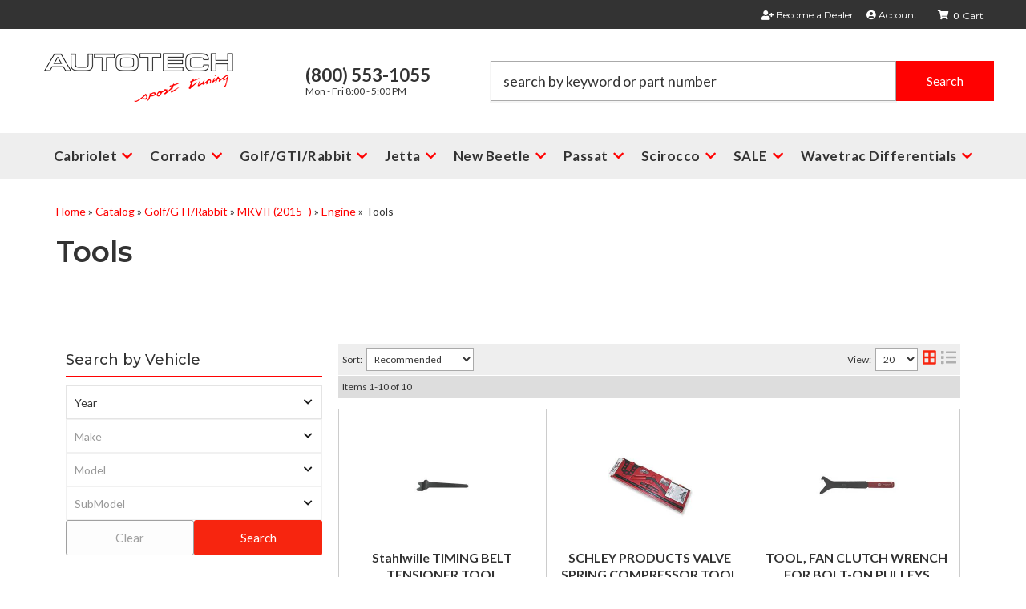

--- FILE ---
content_type: text/html; charset=utf-8
request_url: https://autotech.com/c-1389693-golf-gti-rabbit-mkvii-2015-engine-tools.html
body_size: 34203
content:




<!DOCTYPE html>
<!--[if lt IE 7]> <html class="no-js lt-ie9 lt-ie8 lt-ie7" lang="en"> <![endif]-->
<!--[if IE 7]>  <html class="no-js lt-ie9 lt-ie8" lang="en"> <![endif]-->
<!--[if IE 8]>  <html class="no-js lt-ie9" lang="en"> <![endif]-->
<!--[if gt IE 8]><!--> <html class="no-js" lang="en"> <!--<![endif]-->
<head>
<!-- META TAGS -->

<meta charset="utf-8"><script type="text/javascript">(window.NREUM||(NREUM={})).init={privacy:{cookies_enabled:true},ajax:{deny_list:["bam.nr-data.net"]},feature_flags:["soft_nav"],distributed_tracing:{enabled:true}};(window.NREUM||(NREUM={})).loader_config={agentID:"1103356793",accountID:"3906469",trustKey:"3906469",xpid:"Vw8HV1JVARABVFVSBwgBVlYH",licenseKey:"NRJS-5114e709e7357dfdb01",applicationID:"1040096026",browserID:"1103356793"};;/*! For license information please see nr-loader-spa-1.308.0.min.js.LICENSE.txt */
(()=>{var e,t,r={384:(e,t,r)=>{"use strict";r.d(t,{NT:()=>a,US:()=>u,Zm:()=>o,bQ:()=>d,dV:()=>c,pV:()=>l});var n=r(6154),i=r(1863),s=r(1910);const a={beacon:"bam.nr-data.net",errorBeacon:"bam.nr-data.net"};function o(){return n.gm.NREUM||(n.gm.NREUM={}),void 0===n.gm.newrelic&&(n.gm.newrelic=n.gm.NREUM),n.gm.NREUM}function c(){let e=o();return e.o||(e.o={ST:n.gm.setTimeout,SI:n.gm.setImmediate||n.gm.setInterval,CT:n.gm.clearTimeout,XHR:n.gm.XMLHttpRequest,REQ:n.gm.Request,EV:n.gm.Event,PR:n.gm.Promise,MO:n.gm.MutationObserver,FETCH:n.gm.fetch,WS:n.gm.WebSocket},(0,s.i)(...Object.values(e.o))),e}function d(e,t){let r=o();r.initializedAgents??={},t.initializedAt={ms:(0,i.t)(),date:new Date},r.initializedAgents[e]=t}function u(e,t){o()[e]=t}function l(){return function(){let e=o();const t=e.info||{};e.info={beacon:a.beacon,errorBeacon:a.errorBeacon,...t}}(),function(){let e=o();const t=e.init||{};e.init={...t}}(),c(),function(){let e=o();const t=e.loader_config||{};e.loader_config={...t}}(),o()}},782:(e,t,r)=>{"use strict";r.d(t,{T:()=>n});const n=r(860).K7.pageViewTiming},860:(e,t,r)=>{"use strict";r.d(t,{$J:()=>u,K7:()=>c,P3:()=>d,XX:()=>i,Yy:()=>o,df:()=>s,qY:()=>n,v4:()=>a});const n="events",i="jserrors",s="browser/blobs",a="rum",o="browser/logs",c={ajax:"ajax",genericEvents:"generic_events",jserrors:i,logging:"logging",metrics:"metrics",pageAction:"page_action",pageViewEvent:"page_view_event",pageViewTiming:"page_view_timing",sessionReplay:"session_replay",sessionTrace:"session_trace",softNav:"soft_navigations",spa:"spa"},d={[c.pageViewEvent]:1,[c.pageViewTiming]:2,[c.metrics]:3,[c.jserrors]:4,[c.spa]:5,[c.ajax]:6,[c.sessionTrace]:7,[c.softNav]:8,[c.sessionReplay]:9,[c.logging]:10,[c.genericEvents]:11},u={[c.pageViewEvent]:a,[c.pageViewTiming]:n,[c.ajax]:n,[c.spa]:n,[c.softNav]:n,[c.metrics]:i,[c.jserrors]:i,[c.sessionTrace]:s,[c.sessionReplay]:s,[c.logging]:o,[c.genericEvents]:"ins"}},944:(e,t,r)=>{"use strict";r.d(t,{R:()=>i});var n=r(3241);function i(e,t){"function"==typeof console.debug&&(console.debug("New Relic Warning: https://github.com/newrelic/newrelic-browser-agent/blob/main/docs/warning-codes.md#".concat(e),t),(0,n.W)({agentIdentifier:null,drained:null,type:"data",name:"warn",feature:"warn",data:{code:e,secondary:t}}))}},993:(e,t,r)=>{"use strict";r.d(t,{A$:()=>s,ET:()=>a,TZ:()=>o,p_:()=>i});var n=r(860);const i={ERROR:"ERROR",WARN:"WARN",INFO:"INFO",DEBUG:"DEBUG",TRACE:"TRACE"},s={OFF:0,ERROR:1,WARN:2,INFO:3,DEBUG:4,TRACE:5},a="log",o=n.K7.logging},1541:(e,t,r)=>{"use strict";r.d(t,{U:()=>i,f:()=>n});const n={MFE:"MFE",BA:"BA"};function i(e,t){if(2!==t?.harvestEndpointVersion)return{};const r=t.agentRef.runtime.appMetadata.agents[0].entityGuid;return e?{"source.id":e.id,"source.name":e.name,"source.type":e.type,"parent.id":e.parent?.id||r,"parent.type":e.parent?.type||n.BA}:{"entity.guid":r,appId:t.agentRef.info.applicationID}}},1687:(e,t,r)=>{"use strict";r.d(t,{Ak:()=>d,Ze:()=>h,x3:()=>u});var n=r(3241),i=r(7836),s=r(3606),a=r(860),o=r(2646);const c={};function d(e,t){const r={staged:!1,priority:a.P3[t]||0};l(e),c[e].get(t)||c[e].set(t,r)}function u(e,t){e&&c[e]&&(c[e].get(t)&&c[e].delete(t),p(e,t,!1),c[e].size&&f(e))}function l(e){if(!e)throw new Error("agentIdentifier required");c[e]||(c[e]=new Map)}function h(e="",t="feature",r=!1){if(l(e),!e||!c[e].get(t)||r)return p(e,t);c[e].get(t).staged=!0,f(e)}function f(e){const t=Array.from(c[e]);t.every(([e,t])=>t.staged)&&(t.sort((e,t)=>e[1].priority-t[1].priority),t.forEach(([t])=>{c[e].delete(t),p(e,t)}))}function p(e,t,r=!0){const a=e?i.ee.get(e):i.ee,c=s.i.handlers;if(!a.aborted&&a.backlog&&c){if((0,n.W)({agentIdentifier:e,type:"lifecycle",name:"drain",feature:t}),r){const e=a.backlog[t],r=c[t];if(r){for(let t=0;e&&t<e.length;++t)g(e[t],r);Object.entries(r).forEach(([e,t])=>{Object.values(t||{}).forEach(t=>{t[0]?.on&&t[0]?.context()instanceof o.y&&t[0].on(e,t[1])})})}}a.isolatedBacklog||delete c[t],a.backlog[t]=null,a.emit("drain-"+t,[])}}function g(e,t){var r=e[1];Object.values(t[r]||{}).forEach(t=>{var r=e[0];if(t[0]===r){var n=t[1],i=e[3],s=e[2];n.apply(i,s)}})}},1738:(e,t,r)=>{"use strict";r.d(t,{U:()=>f,Y:()=>h});var n=r(3241),i=r(9908),s=r(1863),a=r(944),o=r(5701),c=r(3969),d=r(8362),u=r(860),l=r(4261);function h(e,t,r,s){const h=s||r;!h||h[e]&&h[e]!==d.d.prototype[e]||(h[e]=function(){(0,i.p)(c.xV,["API/"+e+"/called"],void 0,u.K7.metrics,r.ee),(0,n.W)({agentIdentifier:r.agentIdentifier,drained:!!o.B?.[r.agentIdentifier],type:"data",name:"api",feature:l.Pl+e,data:{}});try{return t.apply(this,arguments)}catch(e){(0,a.R)(23,e)}})}function f(e,t,r,n,a){const o=e.info;null===r?delete o.jsAttributes[t]:o.jsAttributes[t]=r,(a||null===r)&&(0,i.p)(l.Pl+n,[(0,s.t)(),t,r],void 0,"session",e.ee)}},1741:(e,t,r)=>{"use strict";r.d(t,{W:()=>s});var n=r(944),i=r(4261);class s{#e(e,...t){if(this[e]!==s.prototype[e])return this[e](...t);(0,n.R)(35,e)}addPageAction(e,t){return this.#e(i.hG,e,t)}register(e){return this.#e(i.eY,e)}recordCustomEvent(e,t){return this.#e(i.fF,e,t)}setPageViewName(e,t){return this.#e(i.Fw,e,t)}setCustomAttribute(e,t,r){return this.#e(i.cD,e,t,r)}noticeError(e,t){return this.#e(i.o5,e,t)}setUserId(e,t=!1){return this.#e(i.Dl,e,t)}setApplicationVersion(e){return this.#e(i.nb,e)}setErrorHandler(e){return this.#e(i.bt,e)}addRelease(e,t){return this.#e(i.k6,e,t)}log(e,t){return this.#e(i.$9,e,t)}start(){return this.#e(i.d3)}finished(e){return this.#e(i.BL,e)}recordReplay(){return this.#e(i.CH)}pauseReplay(){return this.#e(i.Tb)}addToTrace(e){return this.#e(i.U2,e)}setCurrentRouteName(e){return this.#e(i.PA,e)}interaction(e){return this.#e(i.dT,e)}wrapLogger(e,t,r){return this.#e(i.Wb,e,t,r)}measure(e,t){return this.#e(i.V1,e,t)}consent(e){return this.#e(i.Pv,e)}}},1863:(e,t,r)=>{"use strict";function n(){return Math.floor(performance.now())}r.d(t,{t:()=>n})},1910:(e,t,r)=>{"use strict";r.d(t,{i:()=>s});var n=r(944);const i=new Map;function s(...e){return e.every(e=>{if(i.has(e))return i.get(e);const t="function"==typeof e?e.toString():"",r=t.includes("[native code]"),s=t.includes("nrWrapper");return r||s||(0,n.R)(64,e?.name||t),i.set(e,r),r})}},2555:(e,t,r)=>{"use strict";r.d(t,{D:()=>o,f:()=>a});var n=r(384),i=r(8122);const s={beacon:n.NT.beacon,errorBeacon:n.NT.errorBeacon,licenseKey:void 0,applicationID:void 0,sa:void 0,queueTime:void 0,applicationTime:void 0,ttGuid:void 0,user:void 0,account:void 0,product:void 0,extra:void 0,jsAttributes:{},userAttributes:void 0,atts:void 0,transactionName:void 0,tNamePlain:void 0};function a(e){try{return!!e.licenseKey&&!!e.errorBeacon&&!!e.applicationID}catch(e){return!1}}const o=e=>(0,i.a)(e,s)},2614:(e,t,r)=>{"use strict";r.d(t,{BB:()=>a,H3:()=>n,g:()=>d,iL:()=>c,tS:()=>o,uh:()=>i,wk:()=>s});const n="NRBA",i="SESSION",s=144e5,a=18e5,o={STARTED:"session-started",PAUSE:"session-pause",RESET:"session-reset",RESUME:"session-resume",UPDATE:"session-update"},c={SAME_TAB:"same-tab",CROSS_TAB:"cross-tab"},d={OFF:0,FULL:1,ERROR:2}},2646:(e,t,r)=>{"use strict";r.d(t,{y:()=>n});class n{constructor(e){this.contextId=e}}},2843:(e,t,r)=>{"use strict";r.d(t,{G:()=>s,u:()=>i});var n=r(3878);function i(e,t=!1,r,i){(0,n.DD)("visibilitychange",function(){if(t)return void("hidden"===document.visibilityState&&e());e(document.visibilityState)},r,i)}function s(e,t,r){(0,n.sp)("pagehide",e,t,r)}},3241:(e,t,r)=>{"use strict";r.d(t,{W:()=>s});var n=r(6154);const i="newrelic";function s(e={}){try{n.gm.dispatchEvent(new CustomEvent(i,{detail:e}))}catch(e){}}},3304:(e,t,r)=>{"use strict";r.d(t,{A:()=>s});var n=r(7836);const i=()=>{const e=new WeakSet;return(t,r)=>{if("object"==typeof r&&null!==r){if(e.has(r))return;e.add(r)}return r}};function s(e){try{return JSON.stringify(e,i())??""}catch(e){try{n.ee.emit("internal-error",[e])}catch(e){}return""}}},3333:(e,t,r)=>{"use strict";r.d(t,{$v:()=>u,TZ:()=>n,Xh:()=>c,Zp:()=>i,kd:()=>d,mq:()=>o,nf:()=>a,qN:()=>s});const n=r(860).K7.genericEvents,i=["auxclick","click","copy","keydown","paste","scrollend"],s=["focus","blur"],a=4,o=1e3,c=2e3,d=["PageAction","UserAction","BrowserPerformance"],u={RESOURCES:"experimental.resources",REGISTER:"register"}},3434:(e,t,r)=>{"use strict";r.d(t,{Jt:()=>s,YM:()=>d});var n=r(7836),i=r(5607);const s="nr@original:".concat(i.W),a=50;var o=Object.prototype.hasOwnProperty,c=!1;function d(e,t){return e||(e=n.ee),r.inPlace=function(e,t,n,i,s){n||(n="");const a="-"===n.charAt(0);for(let o=0;o<t.length;o++){const c=t[o],d=e[c];l(d)||(e[c]=r(d,a?c+n:n,i,c,s))}},r.flag=s,r;function r(t,r,n,c,d){return l(t)?t:(r||(r=""),nrWrapper[s]=t,function(e,t,r){if(Object.defineProperty&&Object.keys)try{return Object.keys(e).forEach(function(r){Object.defineProperty(t,r,{get:function(){return e[r]},set:function(t){return e[r]=t,t}})}),t}catch(e){u([e],r)}for(var n in e)o.call(e,n)&&(t[n]=e[n])}(t,nrWrapper,e),nrWrapper);function nrWrapper(){var s,o,l,h;let f;try{o=this,s=[...arguments],l="function"==typeof n?n(s,o):n||{}}catch(t){u([t,"",[s,o,c],l],e)}i(r+"start",[s,o,c],l,d);const p=performance.now();let g;try{return h=t.apply(o,s),g=performance.now(),h}catch(e){throw g=performance.now(),i(r+"err",[s,o,e],l,d),f=e,f}finally{const e=g-p,t={start:p,end:g,duration:e,isLongTask:e>=a,methodName:c,thrownError:f};t.isLongTask&&i("long-task",[t,o],l,d),i(r+"end",[s,o,h],l,d)}}}function i(r,n,i,s){if(!c||t){var a=c;c=!0;try{e.emit(r,n,i,t,s)}catch(t){u([t,r,n,i],e)}c=a}}}function u(e,t){t||(t=n.ee);try{t.emit("internal-error",e)}catch(e){}}function l(e){return!(e&&"function"==typeof e&&e.apply&&!e[s])}},3606:(e,t,r)=>{"use strict";r.d(t,{i:()=>s});var n=r(9908);s.on=a;var i=s.handlers={};function s(e,t,r,s){a(s||n.d,i,e,t,r)}function a(e,t,r,i,s){s||(s="feature"),e||(e=n.d);var a=t[s]=t[s]||{};(a[r]=a[r]||[]).push([e,i])}},3738:(e,t,r)=>{"use strict";r.d(t,{He:()=>i,Kp:()=>o,Lc:()=>d,Rz:()=>u,TZ:()=>n,bD:()=>s,d3:()=>a,jx:()=>l,sl:()=>h,uP:()=>c});const n=r(860).K7.sessionTrace,i="bstResource",s="resource",a="-start",o="-end",c="fn"+a,d="fn"+o,u="pushState",l=1e3,h=3e4},3785:(e,t,r)=>{"use strict";r.d(t,{R:()=>c,b:()=>d});var n=r(9908),i=r(1863),s=r(860),a=r(3969),o=r(993);function c(e,t,r={},c=o.p_.INFO,d=!0,u,l=(0,i.t)()){(0,n.p)(a.xV,["API/logging/".concat(c.toLowerCase(),"/called")],void 0,s.K7.metrics,e),(0,n.p)(o.ET,[l,t,r,c,d,u],void 0,s.K7.logging,e)}function d(e){return"string"==typeof e&&Object.values(o.p_).some(t=>t===e.toUpperCase().trim())}},3878:(e,t,r)=>{"use strict";function n(e,t){return{capture:e,passive:!1,signal:t}}function i(e,t,r=!1,i){window.addEventListener(e,t,n(r,i))}function s(e,t,r=!1,i){document.addEventListener(e,t,n(r,i))}r.d(t,{DD:()=>s,jT:()=>n,sp:()=>i})},3962:(e,t,r)=>{"use strict";r.d(t,{AM:()=>a,O2:()=>l,OV:()=>s,Qu:()=>h,TZ:()=>c,ih:()=>f,pP:()=>o,t1:()=>u,tC:()=>i,wD:()=>d});var n=r(860);const i=["click","keydown","submit"],s="popstate",a="api",o="initialPageLoad",c=n.K7.softNav,d=5e3,u=500,l={INITIAL_PAGE_LOAD:"",ROUTE_CHANGE:1,UNSPECIFIED:2},h={INTERACTION:1,AJAX:2,CUSTOM_END:3,CUSTOM_TRACER:4},f={IP:"in progress",PF:"pending finish",FIN:"finished",CAN:"cancelled"}},3969:(e,t,r)=>{"use strict";r.d(t,{TZ:()=>n,XG:()=>o,rs:()=>i,xV:()=>a,z_:()=>s});const n=r(860).K7.metrics,i="sm",s="cm",a="storeSupportabilityMetrics",o="storeEventMetrics"},4234:(e,t,r)=>{"use strict";r.d(t,{W:()=>s});var n=r(7836),i=r(1687);class s{constructor(e,t){this.agentIdentifier=e,this.ee=n.ee.get(e),this.featureName=t,this.blocked=!1}deregisterDrain(){(0,i.x3)(this.agentIdentifier,this.featureName)}}},4261:(e,t,r)=>{"use strict";r.d(t,{$9:()=>u,BL:()=>c,CH:()=>p,Dl:()=>R,Fw:()=>w,PA:()=>v,Pl:()=>n,Pv:()=>A,Tb:()=>h,U2:()=>a,V1:()=>E,Wb:()=>T,bt:()=>y,cD:()=>b,d3:()=>x,dT:()=>d,eY:()=>g,fF:()=>f,hG:()=>s,hw:()=>i,k6:()=>o,nb:()=>m,o5:()=>l});const n="api-",i=n+"ixn-",s="addPageAction",a="addToTrace",o="addRelease",c="finished",d="interaction",u="log",l="noticeError",h="pauseReplay",f="recordCustomEvent",p="recordReplay",g="register",m="setApplicationVersion",v="setCurrentRouteName",b="setCustomAttribute",y="setErrorHandler",w="setPageViewName",R="setUserId",x="start",T="wrapLogger",E="measure",A="consent"},5205:(e,t,r)=>{"use strict";r.d(t,{j:()=>S});var n=r(384),i=r(1741);var s=r(2555),a=r(3333);const o=e=>{if(!e||"string"!=typeof e)return!1;try{document.createDocumentFragment().querySelector(e)}catch{return!1}return!0};var c=r(2614),d=r(944),u=r(8122);const l="[data-nr-mask]",h=e=>(0,u.a)(e,(()=>{const e={feature_flags:[],experimental:{allow_registered_children:!1,resources:!1},mask_selector:"*",block_selector:"[data-nr-block]",mask_input_options:{color:!1,date:!1,"datetime-local":!1,email:!1,month:!1,number:!1,range:!1,search:!1,tel:!1,text:!1,time:!1,url:!1,week:!1,textarea:!1,select:!1,password:!0}};return{ajax:{deny_list:void 0,block_internal:!0,enabled:!0,autoStart:!0},api:{get allow_registered_children(){return e.feature_flags.includes(a.$v.REGISTER)||e.experimental.allow_registered_children},set allow_registered_children(t){e.experimental.allow_registered_children=t},duplicate_registered_data:!1},browser_consent_mode:{enabled:!1},distributed_tracing:{enabled:void 0,exclude_newrelic_header:void 0,cors_use_newrelic_header:void 0,cors_use_tracecontext_headers:void 0,allowed_origins:void 0},get feature_flags(){return e.feature_flags},set feature_flags(t){e.feature_flags=t},generic_events:{enabled:!0,autoStart:!0},harvest:{interval:30},jserrors:{enabled:!0,autoStart:!0},logging:{enabled:!0,autoStart:!0},metrics:{enabled:!0,autoStart:!0},obfuscate:void 0,page_action:{enabled:!0},page_view_event:{enabled:!0,autoStart:!0},page_view_timing:{enabled:!0,autoStart:!0},performance:{capture_marks:!1,capture_measures:!1,capture_detail:!0,resources:{get enabled(){return e.feature_flags.includes(a.$v.RESOURCES)||e.experimental.resources},set enabled(t){e.experimental.resources=t},asset_types:[],first_party_domains:[],ignore_newrelic:!0}},privacy:{cookies_enabled:!0},proxy:{assets:void 0,beacon:void 0},session:{expiresMs:c.wk,inactiveMs:c.BB},session_replay:{autoStart:!0,enabled:!1,preload:!1,sampling_rate:10,error_sampling_rate:100,collect_fonts:!1,inline_images:!1,fix_stylesheets:!0,mask_all_inputs:!0,get mask_text_selector(){return e.mask_selector},set mask_text_selector(t){o(t)?e.mask_selector="".concat(t,",").concat(l):""===t||null===t?e.mask_selector=l:(0,d.R)(5,t)},get block_class(){return"nr-block"},get ignore_class(){return"nr-ignore"},get mask_text_class(){return"nr-mask"},get block_selector(){return e.block_selector},set block_selector(t){o(t)?e.block_selector+=",".concat(t):""!==t&&(0,d.R)(6,t)},get mask_input_options(){return e.mask_input_options},set mask_input_options(t){t&&"object"==typeof t?e.mask_input_options={...t,password:!0}:(0,d.R)(7,t)}},session_trace:{enabled:!0,autoStart:!0},soft_navigations:{enabled:!0,autoStart:!0},spa:{enabled:!0,autoStart:!0},ssl:void 0,user_actions:{enabled:!0,elementAttributes:["id","className","tagName","type"]}}})());var f=r(6154),p=r(9324);let g=0;const m={buildEnv:p.F3,distMethod:p.Xs,version:p.xv,originTime:f.WN},v={consented:!1},b={appMetadata:{},get consented(){return this.session?.state?.consent||v.consented},set consented(e){v.consented=e},customTransaction:void 0,denyList:void 0,disabled:!1,harvester:void 0,isolatedBacklog:!1,isRecording:!1,loaderType:void 0,maxBytes:3e4,obfuscator:void 0,onerror:void 0,ptid:void 0,releaseIds:{},session:void 0,timeKeeper:void 0,registeredEntities:[],jsAttributesMetadata:{bytes:0},get harvestCount(){return++g}},y=e=>{const t=(0,u.a)(e,b),r=Object.keys(m).reduce((e,t)=>(e[t]={value:m[t],writable:!1,configurable:!0,enumerable:!0},e),{});return Object.defineProperties(t,r)};var w=r(5701);const R=e=>{const t=e.startsWith("http");e+="/",r.p=t?e:"https://"+e};var x=r(7836),T=r(3241);const E={accountID:void 0,trustKey:void 0,agentID:void 0,licenseKey:void 0,applicationID:void 0,xpid:void 0},A=e=>(0,u.a)(e,E),_=new Set;function S(e,t={},r,a){let{init:o,info:c,loader_config:d,runtime:u={},exposed:l=!0}=t;if(!c){const e=(0,n.pV)();o=e.init,c=e.info,d=e.loader_config}e.init=h(o||{}),e.loader_config=A(d||{}),c.jsAttributes??={},f.bv&&(c.jsAttributes.isWorker=!0),e.info=(0,s.D)(c);const p=e.init,g=[c.beacon,c.errorBeacon];_.has(e.agentIdentifier)||(p.proxy.assets&&(R(p.proxy.assets),g.push(p.proxy.assets)),p.proxy.beacon&&g.push(p.proxy.beacon),e.beacons=[...g],function(e){const t=(0,n.pV)();Object.getOwnPropertyNames(i.W.prototype).forEach(r=>{const n=i.W.prototype[r];if("function"!=typeof n||"constructor"===n)return;let s=t[r];e[r]&&!1!==e.exposed&&"micro-agent"!==e.runtime?.loaderType&&(t[r]=(...t)=>{const n=e[r](...t);return s?s(...t):n})})}(e),(0,n.US)("activatedFeatures",w.B)),u.denyList=[...p.ajax.deny_list||[],...p.ajax.block_internal?g:[]],u.ptid=e.agentIdentifier,u.loaderType=r,e.runtime=y(u),_.has(e.agentIdentifier)||(e.ee=x.ee.get(e.agentIdentifier),e.exposed=l,(0,T.W)({agentIdentifier:e.agentIdentifier,drained:!!w.B?.[e.agentIdentifier],type:"lifecycle",name:"initialize",feature:void 0,data:e.config})),_.add(e.agentIdentifier)}},5270:(e,t,r)=>{"use strict";r.d(t,{Aw:()=>a,SR:()=>s,rF:()=>o});var n=r(384),i=r(7767);function s(e){return!!(0,n.dV)().o.MO&&(0,i.V)(e)&&!0===e?.session_trace.enabled}function a(e){return!0===e?.session_replay.preload&&s(e)}function o(e,t){try{if("string"==typeof t?.type){if("password"===t.type.toLowerCase())return"*".repeat(e?.length||0);if(void 0!==t?.dataset?.nrUnmask||t?.classList?.contains("nr-unmask"))return e}}catch(e){}return"string"==typeof e?e.replace(/[\S]/g,"*"):"*".repeat(e?.length||0)}},5289:(e,t,r)=>{"use strict";r.d(t,{GG:()=>a,Qr:()=>c,sB:()=>o});var n=r(3878),i=r(6389);function s(){return"undefined"==typeof document||"complete"===document.readyState}function a(e,t){if(s())return e();const r=(0,i.J)(e),a=setInterval(()=>{s()&&(clearInterval(a),r())},500);(0,n.sp)("load",r,t)}function o(e){if(s())return e();(0,n.DD)("DOMContentLoaded",e)}function c(e){if(s())return e();(0,n.sp)("popstate",e)}},5607:(e,t,r)=>{"use strict";r.d(t,{W:()=>n});const n=(0,r(9566).bz)()},5701:(e,t,r)=>{"use strict";r.d(t,{B:()=>s,t:()=>a});var n=r(3241);const i=new Set,s={};function a(e,t){const r=t.agentIdentifier;s[r]??={},e&&"object"==typeof e&&(i.has(r)||(t.ee.emit("rumresp",[e]),s[r]=e,i.add(r),(0,n.W)({agentIdentifier:r,loaded:!0,drained:!0,type:"lifecycle",name:"load",feature:void 0,data:e})))}},6154:(e,t,r)=>{"use strict";r.d(t,{OF:()=>d,RI:()=>i,WN:()=>h,bv:()=>s,eN:()=>f,gm:()=>a,lR:()=>l,m:()=>c,mw:()=>o,sb:()=>u});var n=r(1863);const i="undefined"!=typeof window&&!!window.document,s="undefined"!=typeof WorkerGlobalScope&&("undefined"!=typeof self&&self instanceof WorkerGlobalScope&&self.navigator instanceof WorkerNavigator||"undefined"!=typeof globalThis&&globalThis instanceof WorkerGlobalScope&&globalThis.navigator instanceof WorkerNavigator),a=i?window:"undefined"!=typeof WorkerGlobalScope&&("undefined"!=typeof self&&self instanceof WorkerGlobalScope&&self||"undefined"!=typeof globalThis&&globalThis instanceof WorkerGlobalScope&&globalThis),o=Boolean("hidden"===a?.document?.visibilityState),c=""+a?.location,d=/iPad|iPhone|iPod/.test(a.navigator?.userAgent),u=d&&"undefined"==typeof SharedWorker,l=(()=>{const e=a.navigator?.userAgent?.match(/Firefox[/\s](\d+\.\d+)/);return Array.isArray(e)&&e.length>=2?+e[1]:0})(),h=Date.now()-(0,n.t)(),f=()=>"undefined"!=typeof PerformanceNavigationTiming&&a?.performance?.getEntriesByType("navigation")?.[0]?.responseStart},6344:(e,t,r)=>{"use strict";r.d(t,{BB:()=>u,Qb:()=>l,TZ:()=>i,Ug:()=>a,Vh:()=>s,_s:()=>o,bc:()=>d,yP:()=>c});var n=r(2614);const i=r(860).K7.sessionReplay,s="errorDuringReplay",a=.12,o={DomContentLoaded:0,Load:1,FullSnapshot:2,IncrementalSnapshot:3,Meta:4,Custom:5},c={[n.g.ERROR]:15e3,[n.g.FULL]:3e5,[n.g.OFF]:0},d={RESET:{message:"Session was reset",sm:"Reset"},IMPORT:{message:"Recorder failed to import",sm:"Import"},TOO_MANY:{message:"429: Too Many Requests",sm:"Too-Many"},TOO_BIG:{message:"Payload was too large",sm:"Too-Big"},CROSS_TAB:{message:"Session Entity was set to OFF on another tab",sm:"Cross-Tab"},ENTITLEMENTS:{message:"Session Replay is not allowed and will not be started",sm:"Entitlement"}},u=5e3,l={API:"api",RESUME:"resume",SWITCH_TO_FULL:"switchToFull",INITIALIZE:"initialize",PRELOAD:"preload"}},6389:(e,t,r)=>{"use strict";function n(e,t=500,r={}){const n=r?.leading||!1;let i;return(...r)=>{n&&void 0===i&&(e.apply(this,r),i=setTimeout(()=>{i=clearTimeout(i)},t)),n||(clearTimeout(i),i=setTimeout(()=>{e.apply(this,r)},t))}}function i(e){let t=!1;return(...r)=>{t||(t=!0,e.apply(this,r))}}r.d(t,{J:()=>i,s:()=>n})},6630:(e,t,r)=>{"use strict";r.d(t,{T:()=>n});const n=r(860).K7.pageViewEvent},6774:(e,t,r)=>{"use strict";r.d(t,{T:()=>n});const n=r(860).K7.jserrors},7295:(e,t,r)=>{"use strict";r.d(t,{Xv:()=>a,gX:()=>i,iW:()=>s});var n=[];function i(e){if(!e||s(e))return!1;if(0===n.length)return!0;if("*"===n[0].hostname)return!1;for(var t=0;t<n.length;t++){var r=n[t];if(r.hostname.test(e.hostname)&&r.pathname.test(e.pathname))return!1}return!0}function s(e){return void 0===e.hostname}function a(e){if(n=[],e&&e.length)for(var t=0;t<e.length;t++){let r=e[t];if(!r)continue;if("*"===r)return void(n=[{hostname:"*"}]);0===r.indexOf("http://")?r=r.substring(7):0===r.indexOf("https://")&&(r=r.substring(8));const i=r.indexOf("/");let s,a;i>0?(s=r.substring(0,i),a=r.substring(i)):(s=r,a="*");let[c]=s.split(":");n.push({hostname:o(c),pathname:o(a,!0)})}}function o(e,t=!1){const r=e.replace(/[.+?^${}()|[\]\\]/g,e=>"\\"+e).replace(/\*/g,".*?");return new RegExp((t?"^":"")+r+"$")}},7485:(e,t,r)=>{"use strict";r.d(t,{D:()=>i});var n=r(6154);function i(e){if(0===(e||"").indexOf("data:"))return{protocol:"data"};try{const t=new URL(e,location.href),r={port:t.port,hostname:t.hostname,pathname:t.pathname,search:t.search,protocol:t.protocol.slice(0,t.protocol.indexOf(":")),sameOrigin:t.protocol===n.gm?.location?.protocol&&t.host===n.gm?.location?.host};return r.port&&""!==r.port||("http:"===t.protocol&&(r.port="80"),"https:"===t.protocol&&(r.port="443")),r.pathname&&""!==r.pathname?r.pathname.startsWith("/")||(r.pathname="/".concat(r.pathname)):r.pathname="/",r}catch(e){return{}}}},7699:(e,t,r)=>{"use strict";r.d(t,{It:()=>s,KC:()=>o,No:()=>i,qh:()=>a});var n=r(860);const i=16e3,s=1e6,a="SESSION_ERROR",o={[n.K7.logging]:!0,[n.K7.genericEvents]:!1,[n.K7.jserrors]:!1,[n.K7.ajax]:!1}},7767:(e,t,r)=>{"use strict";r.d(t,{V:()=>i});var n=r(6154);const i=e=>n.RI&&!0===e?.privacy.cookies_enabled},7836:(e,t,r)=>{"use strict";r.d(t,{P:()=>o,ee:()=>c});var n=r(384),i=r(8990),s=r(2646),a=r(5607);const o="nr@context:".concat(a.W),c=function e(t,r){var n={},a={},u={},l=!1;try{l=16===r.length&&d.initializedAgents?.[r]?.runtime.isolatedBacklog}catch(e){}var h={on:p,addEventListener:p,removeEventListener:function(e,t){var r=n[e];if(!r)return;for(var i=0;i<r.length;i++)r[i]===t&&r.splice(i,1)},emit:function(e,r,n,i,s){!1!==s&&(s=!0);if(c.aborted&&!i)return;t&&s&&t.emit(e,r,n);var o=f(n);g(e).forEach(e=>{e.apply(o,r)});var d=v()[a[e]];d&&d.push([h,e,r,o]);return o},get:m,listeners:g,context:f,buffer:function(e,t){const r=v();if(t=t||"feature",h.aborted)return;Object.entries(e||{}).forEach(([e,n])=>{a[n]=t,t in r||(r[t]=[])})},abort:function(){h._aborted=!0,Object.keys(h.backlog).forEach(e=>{delete h.backlog[e]})},isBuffering:function(e){return!!v()[a[e]]},debugId:r,backlog:l?{}:t&&"object"==typeof t.backlog?t.backlog:{},isolatedBacklog:l};return Object.defineProperty(h,"aborted",{get:()=>{let e=h._aborted||!1;return e||(t&&(e=t.aborted),e)}}),h;function f(e){return e&&e instanceof s.y?e:e?(0,i.I)(e,o,()=>new s.y(o)):new s.y(o)}function p(e,t){n[e]=g(e).concat(t)}function g(e){return n[e]||[]}function m(t){return u[t]=u[t]||e(h,t)}function v(){return h.backlog}}(void 0,"globalEE"),d=(0,n.Zm)();d.ee||(d.ee=c)},8122:(e,t,r)=>{"use strict";r.d(t,{a:()=>i});var n=r(944);function i(e,t){try{if(!e||"object"!=typeof e)return(0,n.R)(3);if(!t||"object"!=typeof t)return(0,n.R)(4);const r=Object.create(Object.getPrototypeOf(t),Object.getOwnPropertyDescriptors(t)),s=0===Object.keys(r).length?e:r;for(let a in s)if(void 0!==e[a])try{if(null===e[a]){r[a]=null;continue}Array.isArray(e[a])&&Array.isArray(t[a])?r[a]=Array.from(new Set([...e[a],...t[a]])):"object"==typeof e[a]&&"object"==typeof t[a]?r[a]=i(e[a],t[a]):r[a]=e[a]}catch(e){r[a]||(0,n.R)(1,e)}return r}catch(e){(0,n.R)(2,e)}}},8139:(e,t,r)=>{"use strict";r.d(t,{u:()=>h});var n=r(7836),i=r(3434),s=r(8990),a=r(6154);const o={},c=a.gm.XMLHttpRequest,d="addEventListener",u="removeEventListener",l="nr@wrapped:".concat(n.P);function h(e){var t=function(e){return(e||n.ee).get("events")}(e);if(o[t.debugId]++)return t;o[t.debugId]=1;var r=(0,i.YM)(t,!0);function h(e){r.inPlace(e,[d,u],"-",p)}function p(e,t){return e[1]}return"getPrototypeOf"in Object&&(a.RI&&f(document,h),c&&f(c.prototype,h),f(a.gm,h)),t.on(d+"-start",function(e,t){var n=e[1];if(null!==n&&("function"==typeof n||"object"==typeof n)&&"newrelic"!==e[0]){var i=(0,s.I)(n,l,function(){var e={object:function(){if("function"!=typeof n.handleEvent)return;return n.handleEvent.apply(n,arguments)},function:n}[typeof n];return e?r(e,"fn-",null,e.name||"anonymous"):n});this.wrapped=e[1]=i}}),t.on(u+"-start",function(e){e[1]=this.wrapped||e[1]}),t}function f(e,t,...r){let n=e;for(;"object"==typeof n&&!Object.prototype.hasOwnProperty.call(n,d);)n=Object.getPrototypeOf(n);n&&t(n,...r)}},8362:(e,t,r)=>{"use strict";r.d(t,{d:()=>s});var n=r(9566),i=r(1741);class s extends i.W{agentIdentifier=(0,n.LA)(16)}},8374:(e,t,r)=>{r.nc=(()=>{try{return document?.currentScript?.nonce}catch(e){}return""})()},8990:(e,t,r)=>{"use strict";r.d(t,{I:()=>i});var n=Object.prototype.hasOwnProperty;function i(e,t,r){if(n.call(e,t))return e[t];var i=r();if(Object.defineProperty&&Object.keys)try{return Object.defineProperty(e,t,{value:i,writable:!0,enumerable:!1}),i}catch(e){}return e[t]=i,i}},9119:(e,t,r)=>{"use strict";r.d(t,{L:()=>s});var n=/([^?#]*)[^#]*(#[^?]*|$).*/,i=/([^?#]*)().*/;function s(e,t){return e?e.replace(t?n:i,"$1$2"):e}},9300:(e,t,r)=>{"use strict";r.d(t,{T:()=>n});const n=r(860).K7.ajax},9324:(e,t,r)=>{"use strict";r.d(t,{AJ:()=>a,F3:()=>i,Xs:()=>s,Yq:()=>o,xv:()=>n});const n="1.308.0",i="PROD",s="CDN",a="@newrelic/rrweb",o="1.0.1"},9566:(e,t,r)=>{"use strict";r.d(t,{LA:()=>o,ZF:()=>c,bz:()=>a,el:()=>d});var n=r(6154);const i="xxxxxxxx-xxxx-4xxx-yxxx-xxxxxxxxxxxx";function s(e,t){return e?15&e[t]:16*Math.random()|0}function a(){const e=n.gm?.crypto||n.gm?.msCrypto;let t,r=0;return e&&e.getRandomValues&&(t=e.getRandomValues(new Uint8Array(30))),i.split("").map(e=>"x"===e?s(t,r++).toString(16):"y"===e?(3&s()|8).toString(16):e).join("")}function o(e){const t=n.gm?.crypto||n.gm?.msCrypto;let r,i=0;t&&t.getRandomValues&&(r=t.getRandomValues(new Uint8Array(e)));const a=[];for(var o=0;o<e;o++)a.push(s(r,i++).toString(16));return a.join("")}function c(){return o(16)}function d(){return o(32)}},9908:(e,t,r)=>{"use strict";r.d(t,{d:()=>n,p:()=>i});var n=r(7836).ee.get("handle");function i(e,t,r,i,s){s?(s.buffer([e],i),s.emit(e,t,r)):(n.buffer([e],i),n.emit(e,t,r))}}},n={};function i(e){var t=n[e];if(void 0!==t)return t.exports;var s=n[e]={exports:{}};return r[e](s,s.exports,i),s.exports}i.m=r,i.d=(e,t)=>{for(var r in t)i.o(t,r)&&!i.o(e,r)&&Object.defineProperty(e,r,{enumerable:!0,get:t[r]})},i.f={},i.e=e=>Promise.all(Object.keys(i.f).reduce((t,r)=>(i.f[r](e,t),t),[])),i.u=e=>({212:"nr-spa-compressor",249:"nr-spa-recorder",478:"nr-spa"}[e]+"-1.308.0.min.js"),i.o=(e,t)=>Object.prototype.hasOwnProperty.call(e,t),e={},t="NRBA-1.308.0.PROD:",i.l=(r,n,s,a)=>{if(e[r])e[r].push(n);else{var o,c;if(void 0!==s)for(var d=document.getElementsByTagName("script"),u=0;u<d.length;u++){var l=d[u];if(l.getAttribute("src")==r||l.getAttribute("data-webpack")==t+s){o=l;break}}if(!o){c=!0;var h={478:"sha512-RSfSVnmHk59T/uIPbdSE0LPeqcEdF4/+XhfJdBuccH5rYMOEZDhFdtnh6X6nJk7hGpzHd9Ujhsy7lZEz/ORYCQ==",249:"sha512-ehJXhmntm85NSqW4MkhfQqmeKFulra3klDyY0OPDUE+sQ3GokHlPh1pmAzuNy//3j4ac6lzIbmXLvGQBMYmrkg==",212:"sha512-B9h4CR46ndKRgMBcK+j67uSR2RCnJfGefU+A7FrgR/k42ovXy5x/MAVFiSvFxuVeEk/pNLgvYGMp1cBSK/G6Fg=="};(o=document.createElement("script")).charset="utf-8",i.nc&&o.setAttribute("nonce",i.nc),o.setAttribute("data-webpack",t+s),o.src=r,0!==o.src.indexOf(window.location.origin+"/")&&(o.crossOrigin="anonymous"),h[a]&&(o.integrity=h[a])}e[r]=[n];var f=(t,n)=>{o.onerror=o.onload=null,clearTimeout(p);var i=e[r];if(delete e[r],o.parentNode&&o.parentNode.removeChild(o),i&&i.forEach(e=>e(n)),t)return t(n)},p=setTimeout(f.bind(null,void 0,{type:"timeout",target:o}),12e4);o.onerror=f.bind(null,o.onerror),o.onload=f.bind(null,o.onload),c&&document.head.appendChild(o)}},i.r=e=>{"undefined"!=typeof Symbol&&Symbol.toStringTag&&Object.defineProperty(e,Symbol.toStringTag,{value:"Module"}),Object.defineProperty(e,"__esModule",{value:!0})},i.p="https://js-agent.newrelic.com/",(()=>{var e={38:0,788:0};i.f.j=(t,r)=>{var n=i.o(e,t)?e[t]:void 0;if(0!==n)if(n)r.push(n[2]);else{var s=new Promise((r,i)=>n=e[t]=[r,i]);r.push(n[2]=s);var a=i.p+i.u(t),o=new Error;i.l(a,r=>{if(i.o(e,t)&&(0!==(n=e[t])&&(e[t]=void 0),n)){var s=r&&("load"===r.type?"missing":r.type),a=r&&r.target&&r.target.src;o.message="Loading chunk "+t+" failed: ("+s+": "+a+")",o.name="ChunkLoadError",o.type=s,o.request=a,n[1](o)}},"chunk-"+t,t)}};var t=(t,r)=>{var n,s,[a,o,c]=r,d=0;if(a.some(t=>0!==e[t])){for(n in o)i.o(o,n)&&(i.m[n]=o[n]);if(c)c(i)}for(t&&t(r);d<a.length;d++)s=a[d],i.o(e,s)&&e[s]&&e[s][0](),e[s]=0},r=self["webpackChunk:NRBA-1.308.0.PROD"]=self["webpackChunk:NRBA-1.308.0.PROD"]||[];r.forEach(t.bind(null,0)),r.push=t.bind(null,r.push.bind(r))})(),(()=>{"use strict";i(8374);var e=i(8362),t=i(860);const r=Object.values(t.K7);var n=i(5205);var s=i(9908),a=i(1863),o=i(4261),c=i(1738);var d=i(1687),u=i(4234),l=i(5289),h=i(6154),f=i(944),p=i(5270),g=i(7767),m=i(6389),v=i(7699);class b extends u.W{constructor(e,t){super(e.agentIdentifier,t),this.agentRef=e,this.abortHandler=void 0,this.featAggregate=void 0,this.loadedSuccessfully=void 0,this.onAggregateImported=new Promise(e=>{this.loadedSuccessfully=e}),this.deferred=Promise.resolve(),!1===e.init[this.featureName].autoStart?this.deferred=new Promise((t,r)=>{this.ee.on("manual-start-all",(0,m.J)(()=>{(0,d.Ak)(e.agentIdentifier,this.featureName),t()}))}):(0,d.Ak)(e.agentIdentifier,t)}importAggregator(e,t,r={}){if(this.featAggregate)return;const n=async()=>{let n;await this.deferred;try{if((0,g.V)(e.init)){const{setupAgentSession:t}=await i.e(478).then(i.bind(i,8766));n=t(e)}}catch(e){(0,f.R)(20,e),this.ee.emit("internal-error",[e]),(0,s.p)(v.qh,[e],void 0,this.featureName,this.ee)}try{if(!this.#t(this.featureName,n,e.init))return(0,d.Ze)(this.agentIdentifier,this.featureName),void this.loadedSuccessfully(!1);const{Aggregate:i}=await t();this.featAggregate=new i(e,r),e.runtime.harvester.initializedAggregates.push(this.featAggregate),this.loadedSuccessfully(!0)}catch(e){(0,f.R)(34,e),this.abortHandler?.(),(0,d.Ze)(this.agentIdentifier,this.featureName,!0),this.loadedSuccessfully(!1),this.ee&&this.ee.abort()}};h.RI?(0,l.GG)(()=>n(),!0):n()}#t(e,r,n){if(this.blocked)return!1;switch(e){case t.K7.sessionReplay:return(0,p.SR)(n)&&!!r;case t.K7.sessionTrace:return!!r;default:return!0}}}var y=i(6630),w=i(2614),R=i(3241);class x extends b{static featureName=y.T;constructor(e){var t;super(e,y.T),this.setupInspectionEvents(e.agentIdentifier),t=e,(0,c.Y)(o.Fw,function(e,r){"string"==typeof e&&("/"!==e.charAt(0)&&(e="/"+e),t.runtime.customTransaction=(r||"http://custom.transaction")+e,(0,s.p)(o.Pl+o.Fw,[(0,a.t)()],void 0,void 0,t.ee))},t),this.importAggregator(e,()=>i.e(478).then(i.bind(i,2467)))}setupInspectionEvents(e){const t=(t,r)=>{t&&(0,R.W)({agentIdentifier:e,timeStamp:t.timeStamp,loaded:"complete"===t.target.readyState,type:"window",name:r,data:t.target.location+""})};(0,l.sB)(e=>{t(e,"DOMContentLoaded")}),(0,l.GG)(e=>{t(e,"load")}),(0,l.Qr)(e=>{t(e,"navigate")}),this.ee.on(w.tS.UPDATE,(t,r)=>{(0,R.W)({agentIdentifier:e,type:"lifecycle",name:"session",data:r})})}}var T=i(384);class E extends e.d{constructor(e){var t;(super(),h.gm)?(this.features={},(0,T.bQ)(this.agentIdentifier,this),this.desiredFeatures=new Set(e.features||[]),this.desiredFeatures.add(x),(0,n.j)(this,e,e.loaderType||"agent"),t=this,(0,c.Y)(o.cD,function(e,r,n=!1){if("string"==typeof e){if(["string","number","boolean"].includes(typeof r)||null===r)return(0,c.U)(t,e,r,o.cD,n);(0,f.R)(40,typeof r)}else(0,f.R)(39,typeof e)},t),function(e){(0,c.Y)(o.Dl,function(t,r=!1){if("string"!=typeof t&&null!==t)return void(0,f.R)(41,typeof t);const n=e.info.jsAttributes["enduser.id"];r&&null!=n&&n!==t?(0,s.p)(o.Pl+"setUserIdAndResetSession",[t],void 0,"session",e.ee):(0,c.U)(e,"enduser.id",t,o.Dl,!0)},e)}(this),function(e){(0,c.Y)(o.nb,function(t){if("string"==typeof t||null===t)return(0,c.U)(e,"application.version",t,o.nb,!1);(0,f.R)(42,typeof t)},e)}(this),function(e){(0,c.Y)(o.d3,function(){e.ee.emit("manual-start-all")},e)}(this),function(e){(0,c.Y)(o.Pv,function(t=!0){if("boolean"==typeof t){if((0,s.p)(o.Pl+o.Pv,[t],void 0,"session",e.ee),e.runtime.consented=t,t){const t=e.features.page_view_event;t.onAggregateImported.then(e=>{const r=t.featAggregate;e&&!r.sentRum&&r.sendRum()})}}else(0,f.R)(65,typeof t)},e)}(this),this.run()):(0,f.R)(21)}get config(){return{info:this.info,init:this.init,loader_config:this.loader_config,runtime:this.runtime}}get api(){return this}run(){try{const e=function(e){const t={};return r.forEach(r=>{t[r]=!!e[r]?.enabled}),t}(this.init),n=[...this.desiredFeatures];n.sort((e,r)=>t.P3[e.featureName]-t.P3[r.featureName]),n.forEach(r=>{if(!e[r.featureName]&&r.featureName!==t.K7.pageViewEvent)return;if(r.featureName===t.K7.spa)return void(0,f.R)(67);const n=function(e){switch(e){case t.K7.ajax:return[t.K7.jserrors];case t.K7.sessionTrace:return[t.K7.ajax,t.K7.pageViewEvent];case t.K7.sessionReplay:return[t.K7.sessionTrace];case t.K7.pageViewTiming:return[t.K7.pageViewEvent];default:return[]}}(r.featureName).filter(e=>!(e in this.features));n.length>0&&(0,f.R)(36,{targetFeature:r.featureName,missingDependencies:n}),this.features[r.featureName]=new r(this)})}catch(e){(0,f.R)(22,e);for(const e in this.features)this.features[e].abortHandler?.();const t=(0,T.Zm)();delete t.initializedAgents[this.agentIdentifier]?.features,delete this.sharedAggregator;return t.ee.get(this.agentIdentifier).abort(),!1}}}var A=i(2843),_=i(782);class S extends b{static featureName=_.T;constructor(e){super(e,_.T),h.RI&&((0,A.u)(()=>(0,s.p)("docHidden",[(0,a.t)()],void 0,_.T,this.ee),!0),(0,A.G)(()=>(0,s.p)("winPagehide",[(0,a.t)()],void 0,_.T,this.ee)),this.importAggregator(e,()=>i.e(478).then(i.bind(i,9917))))}}var O=i(3969);class I extends b{static featureName=O.TZ;constructor(e){super(e,O.TZ),h.RI&&document.addEventListener("securitypolicyviolation",e=>{(0,s.p)(O.xV,["Generic/CSPViolation/Detected"],void 0,this.featureName,this.ee)}),this.importAggregator(e,()=>i.e(478).then(i.bind(i,6555)))}}var N=i(6774),P=i(3878),k=i(3304);class D{constructor(e,t,r,n,i){this.name="UncaughtError",this.message="string"==typeof e?e:(0,k.A)(e),this.sourceURL=t,this.line=r,this.column=n,this.__newrelic=i}}function C(e){return M(e)?e:new D(void 0!==e?.message?e.message:e,e?.filename||e?.sourceURL,e?.lineno||e?.line,e?.colno||e?.col,e?.__newrelic,e?.cause)}function j(e){const t="Unhandled Promise Rejection: ";if(!e?.reason)return;if(M(e.reason)){try{e.reason.message.startsWith(t)||(e.reason.message=t+e.reason.message)}catch(e){}return C(e.reason)}const r=C(e.reason);return(r.message||"").startsWith(t)||(r.message=t+r.message),r}function L(e){if(e.error instanceof SyntaxError&&!/:\d+$/.test(e.error.stack?.trim())){const t=new D(e.message,e.filename,e.lineno,e.colno,e.error.__newrelic,e.cause);return t.name=SyntaxError.name,t}return M(e.error)?e.error:C(e)}function M(e){return e instanceof Error&&!!e.stack}function H(e,r,n,i,o=(0,a.t)()){"string"==typeof e&&(e=new Error(e)),(0,s.p)("err",[e,o,!1,r,n.runtime.isRecording,void 0,i],void 0,t.K7.jserrors,n.ee),(0,s.p)("uaErr",[],void 0,t.K7.genericEvents,n.ee)}var B=i(1541),K=i(993),W=i(3785);function U(e,{customAttributes:t={},level:r=K.p_.INFO}={},n,i,s=(0,a.t)()){(0,W.R)(n.ee,e,t,r,!1,i,s)}function F(e,r,n,i,c=(0,a.t)()){(0,s.p)(o.Pl+o.hG,[c,e,r,i],void 0,t.K7.genericEvents,n.ee)}function V(e,r,n,i,c=(0,a.t)()){const{start:d,end:u,customAttributes:l}=r||{},h={customAttributes:l||{}};if("object"!=typeof h.customAttributes||"string"!=typeof e||0===e.length)return void(0,f.R)(57);const p=(e,t)=>null==e?t:"number"==typeof e?e:e instanceof PerformanceMark?e.startTime:Number.NaN;if(h.start=p(d,0),h.end=p(u,c),Number.isNaN(h.start)||Number.isNaN(h.end))(0,f.R)(57);else{if(h.duration=h.end-h.start,!(h.duration<0))return(0,s.p)(o.Pl+o.V1,[h,e,i],void 0,t.K7.genericEvents,n.ee),h;(0,f.R)(58)}}function G(e,r={},n,i,c=(0,a.t)()){(0,s.p)(o.Pl+o.fF,[c,e,r,i],void 0,t.K7.genericEvents,n.ee)}function z(e){(0,c.Y)(o.eY,function(t){return Y(e,t)},e)}function Y(e,r,n){(0,f.R)(54,"newrelic.register"),r||={},r.type=B.f.MFE,r.licenseKey||=e.info.licenseKey,r.blocked=!1,r.parent=n||{},Array.isArray(r.tags)||(r.tags=[]);const i={};r.tags.forEach(e=>{"name"!==e&&"id"!==e&&(i["source.".concat(e)]=!0)}),r.isolated??=!0;let o=()=>{};const c=e.runtime.registeredEntities;if(!r.isolated){const e=c.find(({metadata:{target:{id:e}}})=>e===r.id&&!r.isolated);if(e)return e}const d=e=>{r.blocked=!0,o=e};function u(e){return"string"==typeof e&&!!e.trim()&&e.trim().length<501||"number"==typeof e}e.init.api.allow_registered_children||d((0,m.J)(()=>(0,f.R)(55))),u(r.id)&&u(r.name)||d((0,m.J)(()=>(0,f.R)(48,r)));const l={addPageAction:(t,n={})=>g(F,[t,{...i,...n},e],r),deregister:()=>{d((0,m.J)(()=>(0,f.R)(68)))},log:(t,n={})=>g(U,[t,{...n,customAttributes:{...i,...n.customAttributes||{}}},e],r),measure:(t,n={})=>g(V,[t,{...n,customAttributes:{...i,...n.customAttributes||{}}},e],r),noticeError:(t,n={})=>g(H,[t,{...i,...n},e],r),register:(t={})=>g(Y,[e,t],l.metadata.target),recordCustomEvent:(t,n={})=>g(G,[t,{...i,...n},e],r),setApplicationVersion:e=>p("application.version",e),setCustomAttribute:(e,t)=>p(e,t),setUserId:e=>p("enduser.id",e),metadata:{customAttributes:i,target:r}},h=()=>(r.blocked&&o(),r.blocked);h()||c.push(l);const p=(e,t)=>{h()||(i[e]=t)},g=(r,n,i)=>{if(h())return;const o=(0,a.t)();(0,s.p)(O.xV,["API/register/".concat(r.name,"/called")],void 0,t.K7.metrics,e.ee);try{if(e.init.api.duplicate_registered_data&&"register"!==r.name){let e=n;if(n[1]instanceof Object){const t={"child.id":i.id,"child.type":i.type};e="customAttributes"in n[1]?[n[0],{...n[1],customAttributes:{...n[1].customAttributes,...t}},...n.slice(2)]:[n[0],{...n[1],...t},...n.slice(2)]}r(...e,void 0,o)}return r(...n,i,o)}catch(e){(0,f.R)(50,e)}};return l}class Z extends b{static featureName=N.T;constructor(e){var t;super(e,N.T),t=e,(0,c.Y)(o.o5,(e,r)=>H(e,r,t),t),function(e){(0,c.Y)(o.bt,function(t){e.runtime.onerror=t},e)}(e),function(e){let t=0;(0,c.Y)(o.k6,function(e,r){++t>10||(this.runtime.releaseIds[e.slice(-200)]=(""+r).slice(-200))},e)}(e),z(e);try{this.removeOnAbort=new AbortController}catch(e){}this.ee.on("internal-error",(t,r)=>{this.abortHandler&&(0,s.p)("ierr",[C(t),(0,a.t)(),!0,{},e.runtime.isRecording,r],void 0,this.featureName,this.ee)}),h.gm.addEventListener("unhandledrejection",t=>{this.abortHandler&&(0,s.p)("err",[j(t),(0,a.t)(),!1,{unhandledPromiseRejection:1},e.runtime.isRecording],void 0,this.featureName,this.ee)},(0,P.jT)(!1,this.removeOnAbort?.signal)),h.gm.addEventListener("error",t=>{this.abortHandler&&(0,s.p)("err",[L(t),(0,a.t)(),!1,{},e.runtime.isRecording],void 0,this.featureName,this.ee)},(0,P.jT)(!1,this.removeOnAbort?.signal)),this.abortHandler=this.#r,this.importAggregator(e,()=>i.e(478).then(i.bind(i,2176)))}#r(){this.removeOnAbort?.abort(),this.abortHandler=void 0}}var q=i(8990);let X=1;function J(e){const t=typeof e;return!e||"object"!==t&&"function"!==t?-1:e===h.gm?0:(0,q.I)(e,"nr@id",function(){return X++})}function Q(e){if("string"==typeof e&&e.length)return e.length;if("object"==typeof e){if("undefined"!=typeof ArrayBuffer&&e instanceof ArrayBuffer&&e.byteLength)return e.byteLength;if("undefined"!=typeof Blob&&e instanceof Blob&&e.size)return e.size;if(!("undefined"!=typeof FormData&&e instanceof FormData))try{return(0,k.A)(e).length}catch(e){return}}}var ee=i(8139),te=i(7836),re=i(3434);const ne={},ie=["open","send"];function se(e){var t=e||te.ee;const r=function(e){return(e||te.ee).get("xhr")}(t);if(void 0===h.gm.XMLHttpRequest)return r;if(ne[r.debugId]++)return r;ne[r.debugId]=1,(0,ee.u)(t);var n=(0,re.YM)(r),i=h.gm.XMLHttpRequest,s=h.gm.MutationObserver,a=h.gm.Promise,o=h.gm.setInterval,c="readystatechange",d=["onload","onerror","onabort","onloadstart","onloadend","onprogress","ontimeout"],u=[],l=h.gm.XMLHttpRequest=function(e){const t=new i(e),s=r.context(t);try{r.emit("new-xhr",[t],s),t.addEventListener(c,(a=s,function(){var e=this;e.readyState>3&&!a.resolved&&(a.resolved=!0,r.emit("xhr-resolved",[],e)),n.inPlace(e,d,"fn-",y)}),(0,P.jT)(!1))}catch(e){(0,f.R)(15,e);try{r.emit("internal-error",[e])}catch(e){}}var a;return t};function p(e,t){n.inPlace(t,["onreadystatechange"],"fn-",y)}if(function(e,t){for(var r in e)t[r]=e[r]}(i,l),l.prototype=i.prototype,n.inPlace(l.prototype,ie,"-xhr-",y),r.on("send-xhr-start",function(e,t){p(e,t),function(e){u.push(e),s&&(g?g.then(b):o?o(b):(m=-m,v.data=m))}(t)}),r.on("open-xhr-start",p),s){var g=a&&a.resolve();if(!o&&!a){var m=1,v=document.createTextNode(m);new s(b).observe(v,{characterData:!0})}}else t.on("fn-end",function(e){e[0]&&e[0].type===c||b()});function b(){for(var e=0;e<u.length;e++)p(0,u[e]);u.length&&(u=[])}function y(e,t){return t}return r}var ae="fetch-",oe=ae+"body-",ce=["arrayBuffer","blob","json","text","formData"],de=h.gm.Request,ue=h.gm.Response,le="prototype";const he={};function fe(e){const t=function(e){return(e||te.ee).get("fetch")}(e);if(!(de&&ue&&h.gm.fetch))return t;if(he[t.debugId]++)return t;function r(e,r,n){var i=e[r];"function"==typeof i&&(e[r]=function(){var e,r=[...arguments],s={};t.emit(n+"before-start",[r],s),s[te.P]&&s[te.P].dt&&(e=s[te.P].dt);var a=i.apply(this,r);return t.emit(n+"start",[r,e],a),a.then(function(e){return t.emit(n+"end",[null,e],a),e},function(e){throw t.emit(n+"end",[e],a),e})})}return he[t.debugId]=1,ce.forEach(e=>{r(de[le],e,oe),r(ue[le],e,oe)}),r(h.gm,"fetch",ae),t.on(ae+"end",function(e,r){var n=this;if(r){var i=r.headers.get("content-length");null!==i&&(n.rxSize=i),t.emit(ae+"done",[null,r],n)}else t.emit(ae+"done",[e],n)}),t}var pe=i(7485),ge=i(9566);class me{constructor(e){this.agentRef=e}generateTracePayload(e){const t=this.agentRef.loader_config;if(!this.shouldGenerateTrace(e)||!t)return null;var r=(t.accountID||"").toString()||null,n=(t.agentID||"").toString()||null,i=(t.trustKey||"").toString()||null;if(!r||!n)return null;var s=(0,ge.ZF)(),a=(0,ge.el)(),o=Date.now(),c={spanId:s,traceId:a,timestamp:o};return(e.sameOrigin||this.isAllowedOrigin(e)&&this.useTraceContextHeadersForCors())&&(c.traceContextParentHeader=this.generateTraceContextParentHeader(s,a),c.traceContextStateHeader=this.generateTraceContextStateHeader(s,o,r,n,i)),(e.sameOrigin&&!this.excludeNewrelicHeader()||!e.sameOrigin&&this.isAllowedOrigin(e)&&this.useNewrelicHeaderForCors())&&(c.newrelicHeader=this.generateTraceHeader(s,a,o,r,n,i)),c}generateTraceContextParentHeader(e,t){return"00-"+t+"-"+e+"-01"}generateTraceContextStateHeader(e,t,r,n,i){return i+"@nr=0-1-"+r+"-"+n+"-"+e+"----"+t}generateTraceHeader(e,t,r,n,i,s){if(!("function"==typeof h.gm?.btoa))return null;var a={v:[0,1],d:{ty:"Browser",ac:n,ap:i,id:e,tr:t,ti:r}};return s&&n!==s&&(a.d.tk=s),btoa((0,k.A)(a))}shouldGenerateTrace(e){return this.agentRef.init?.distributed_tracing?.enabled&&this.isAllowedOrigin(e)}isAllowedOrigin(e){var t=!1;const r=this.agentRef.init?.distributed_tracing;if(e.sameOrigin)t=!0;else if(r?.allowed_origins instanceof Array)for(var n=0;n<r.allowed_origins.length;n++){var i=(0,pe.D)(r.allowed_origins[n]);if(e.hostname===i.hostname&&e.protocol===i.protocol&&e.port===i.port){t=!0;break}}return t}excludeNewrelicHeader(){var e=this.agentRef.init?.distributed_tracing;return!!e&&!!e.exclude_newrelic_header}useNewrelicHeaderForCors(){var e=this.agentRef.init?.distributed_tracing;return!!e&&!1!==e.cors_use_newrelic_header}useTraceContextHeadersForCors(){var e=this.agentRef.init?.distributed_tracing;return!!e&&!!e.cors_use_tracecontext_headers}}var ve=i(9300),be=i(7295);function ye(e){return"string"==typeof e?e:e instanceof(0,T.dV)().o.REQ?e.url:h.gm?.URL&&e instanceof URL?e.href:void 0}var we=["load","error","abort","timeout"],Re=we.length,xe=(0,T.dV)().o.REQ,Te=(0,T.dV)().o.XHR;const Ee="X-NewRelic-App-Data";class Ae extends b{static featureName=ve.T;constructor(e){super(e,ve.T),this.dt=new me(e),this.handler=(e,t,r,n)=>(0,s.p)(e,t,r,n,this.ee);try{const e={xmlhttprequest:"xhr",fetch:"fetch",beacon:"beacon"};h.gm?.performance?.getEntriesByType("resource").forEach(r=>{if(r.initiatorType in e&&0!==r.responseStatus){const n={status:r.responseStatus},i={rxSize:r.transferSize,duration:Math.floor(r.duration),cbTime:0};_e(n,r.name),this.handler("xhr",[n,i,r.startTime,r.responseEnd,e[r.initiatorType]],void 0,t.K7.ajax)}})}catch(e){}fe(this.ee),se(this.ee),function(e,r,n,i){function o(e){var t=this;t.totalCbs=0,t.called=0,t.cbTime=0,t.end=T,t.ended=!1,t.xhrGuids={},t.lastSize=null,t.loadCaptureCalled=!1,t.params=this.params||{},t.metrics=this.metrics||{},t.latestLongtaskEnd=0,e.addEventListener("load",function(r){E(t,e)},(0,P.jT)(!1)),h.lR||e.addEventListener("progress",function(e){t.lastSize=e.loaded},(0,P.jT)(!1))}function c(e){this.params={method:e[0]},_e(this,e[1]),this.metrics={}}function d(t,r){e.loader_config.xpid&&this.sameOrigin&&r.setRequestHeader("X-NewRelic-ID",e.loader_config.xpid);var n=i.generateTracePayload(this.parsedOrigin);if(n){var s=!1;n.newrelicHeader&&(r.setRequestHeader("newrelic",n.newrelicHeader),s=!0),n.traceContextParentHeader&&(r.setRequestHeader("traceparent",n.traceContextParentHeader),n.traceContextStateHeader&&r.setRequestHeader("tracestate",n.traceContextStateHeader),s=!0),s&&(this.dt=n)}}function u(e,t){var n=this.metrics,i=e[0],s=this;if(n&&i){var o=Q(i);o&&(n.txSize=o)}this.startTime=(0,a.t)(),this.body=i,this.listener=function(e){try{"abort"!==e.type||s.loadCaptureCalled||(s.params.aborted=!0),("load"!==e.type||s.called===s.totalCbs&&(s.onloadCalled||"function"!=typeof t.onload)&&"function"==typeof s.end)&&s.end(t)}catch(e){try{r.emit("internal-error",[e])}catch(e){}}};for(var c=0;c<Re;c++)t.addEventListener(we[c],this.listener,(0,P.jT)(!1))}function l(e,t,r){this.cbTime+=e,t?this.onloadCalled=!0:this.called+=1,this.called!==this.totalCbs||!this.onloadCalled&&"function"==typeof r.onload||"function"!=typeof this.end||this.end(r)}function f(e,t){var r=""+J(e)+!!t;this.xhrGuids&&!this.xhrGuids[r]&&(this.xhrGuids[r]=!0,this.totalCbs+=1)}function p(e,t){var r=""+J(e)+!!t;this.xhrGuids&&this.xhrGuids[r]&&(delete this.xhrGuids[r],this.totalCbs-=1)}function g(){this.endTime=(0,a.t)()}function m(e,t){t instanceof Te&&"load"===e[0]&&r.emit("xhr-load-added",[e[1],e[2]],t)}function v(e,t){t instanceof Te&&"load"===e[0]&&r.emit("xhr-load-removed",[e[1],e[2]],t)}function b(e,t,r){t instanceof Te&&("onload"===r&&(this.onload=!0),("load"===(e[0]&&e[0].type)||this.onload)&&(this.xhrCbStart=(0,a.t)()))}function y(e,t){this.xhrCbStart&&r.emit("xhr-cb-time",[(0,a.t)()-this.xhrCbStart,this.onload,t],t)}function w(e){var t,r=e[1]||{};if("string"==typeof e[0]?0===(t=e[0]).length&&h.RI&&(t=""+h.gm.location.href):e[0]&&e[0].url?t=e[0].url:h.gm?.URL&&e[0]&&e[0]instanceof URL?t=e[0].href:"function"==typeof e[0].toString&&(t=e[0].toString()),"string"==typeof t&&0!==t.length){t&&(this.parsedOrigin=(0,pe.D)(t),this.sameOrigin=this.parsedOrigin.sameOrigin);var n=i.generateTracePayload(this.parsedOrigin);if(n&&(n.newrelicHeader||n.traceContextParentHeader))if(e[0]&&e[0].headers)o(e[0].headers,n)&&(this.dt=n);else{var s={};for(var a in r)s[a]=r[a];s.headers=new Headers(r.headers||{}),o(s.headers,n)&&(this.dt=n),e.length>1?e[1]=s:e.push(s)}}function o(e,t){var r=!1;return t.newrelicHeader&&(e.set("newrelic",t.newrelicHeader),r=!0),t.traceContextParentHeader&&(e.set("traceparent",t.traceContextParentHeader),t.traceContextStateHeader&&e.set("tracestate",t.traceContextStateHeader),r=!0),r}}function R(e,t){this.params={},this.metrics={},this.startTime=(0,a.t)(),this.dt=t,e.length>=1&&(this.target=e[0]),e.length>=2&&(this.opts=e[1]);var r=this.opts||{},n=this.target;_e(this,ye(n));var i=(""+(n&&n instanceof xe&&n.method||r.method||"GET")).toUpperCase();this.params.method=i,this.body=r.body,this.txSize=Q(r.body)||0}function x(e,r){if(this.endTime=(0,a.t)(),this.params||(this.params={}),(0,be.iW)(this.params))return;let i;this.params.status=r?r.status:0,"string"==typeof this.rxSize&&this.rxSize.length>0&&(i=+this.rxSize);const s={txSize:this.txSize,rxSize:i,duration:(0,a.t)()-this.startTime};n("xhr",[this.params,s,this.startTime,this.endTime,"fetch"],this,t.K7.ajax)}function T(e){const r=this.params,i=this.metrics;if(!this.ended){this.ended=!0;for(let t=0;t<Re;t++)e.removeEventListener(we[t],this.listener,!1);r.aborted||(0,be.iW)(r)||(i.duration=(0,a.t)()-this.startTime,this.loadCaptureCalled||4!==e.readyState?null==r.status&&(r.status=0):E(this,e),i.cbTime=this.cbTime,n("xhr",[r,i,this.startTime,this.endTime,"xhr"],this,t.K7.ajax))}}function E(e,n){e.params.status=n.status;var i=function(e,t){var r=e.responseType;return"json"===r&&null!==t?t:"arraybuffer"===r||"blob"===r||"json"===r?Q(e.response):"text"===r||""===r||void 0===r?Q(e.responseText):void 0}(n,e.lastSize);if(i&&(e.metrics.rxSize=i),e.sameOrigin&&n.getAllResponseHeaders().indexOf(Ee)>=0){var a=n.getResponseHeader(Ee);a&&((0,s.p)(O.rs,["Ajax/CrossApplicationTracing/Header/Seen"],void 0,t.K7.metrics,r),e.params.cat=a.split(", ").pop())}e.loadCaptureCalled=!0}r.on("new-xhr",o),r.on("open-xhr-start",c),r.on("open-xhr-end",d),r.on("send-xhr-start",u),r.on("xhr-cb-time",l),r.on("xhr-load-added",f),r.on("xhr-load-removed",p),r.on("xhr-resolved",g),r.on("addEventListener-end",m),r.on("removeEventListener-end",v),r.on("fn-end",y),r.on("fetch-before-start",w),r.on("fetch-start",R),r.on("fn-start",b),r.on("fetch-done",x)}(e,this.ee,this.handler,this.dt),this.importAggregator(e,()=>i.e(478).then(i.bind(i,3845)))}}function _e(e,t){var r=(0,pe.D)(t),n=e.params||e;n.hostname=r.hostname,n.port=r.port,n.protocol=r.protocol,n.host=r.hostname+":"+r.port,n.pathname=r.pathname,e.parsedOrigin=r,e.sameOrigin=r.sameOrigin}const Se={},Oe=["pushState","replaceState"];function Ie(e){const t=function(e){return(e||te.ee).get("history")}(e);return!h.RI||Se[t.debugId]++||(Se[t.debugId]=1,(0,re.YM)(t).inPlace(window.history,Oe,"-")),t}var Ne=i(3738);function Pe(e){(0,c.Y)(o.BL,function(r=Date.now()){const n=r-h.WN;n<0&&(0,f.R)(62,r),(0,s.p)(O.XG,[o.BL,{time:n}],void 0,t.K7.metrics,e.ee),e.addToTrace({name:o.BL,start:r,origin:"nr"}),(0,s.p)(o.Pl+o.hG,[n,o.BL],void 0,t.K7.genericEvents,e.ee)},e)}const{He:ke,bD:De,d3:Ce,Kp:je,TZ:Le,Lc:Me,uP:He,Rz:Be}=Ne;class Ke extends b{static featureName=Le;constructor(e){var r;super(e,Le),r=e,(0,c.Y)(o.U2,function(e){if(!(e&&"object"==typeof e&&e.name&&e.start))return;const n={n:e.name,s:e.start-h.WN,e:(e.end||e.start)-h.WN,o:e.origin||"",t:"api"};n.s<0||n.e<0||n.e<n.s?(0,f.R)(61,{start:n.s,end:n.e}):(0,s.p)("bstApi",[n],void 0,t.K7.sessionTrace,r.ee)},r),Pe(e);if(!(0,g.V)(e.init))return void this.deregisterDrain();const n=this.ee;let d;Ie(n),this.eventsEE=(0,ee.u)(n),this.eventsEE.on(He,function(e,t){this.bstStart=(0,a.t)()}),this.eventsEE.on(Me,function(e,r){(0,s.p)("bst",[e[0],r,this.bstStart,(0,a.t)()],void 0,t.K7.sessionTrace,n)}),n.on(Be+Ce,function(e){this.time=(0,a.t)(),this.startPath=location.pathname+location.hash}),n.on(Be+je,function(e){(0,s.p)("bstHist",[location.pathname+location.hash,this.startPath,this.time],void 0,t.K7.sessionTrace,n)});try{d=new PerformanceObserver(e=>{const r=e.getEntries();(0,s.p)(ke,[r],void 0,t.K7.sessionTrace,n)}),d.observe({type:De,buffered:!0})}catch(e){}this.importAggregator(e,()=>i.e(478).then(i.bind(i,6974)),{resourceObserver:d})}}var We=i(6344);class Ue extends b{static featureName=We.TZ;#n;recorder;constructor(e){var r;let n;super(e,We.TZ),r=e,(0,c.Y)(o.CH,function(){(0,s.p)(o.CH,[],void 0,t.K7.sessionReplay,r.ee)},r),function(e){(0,c.Y)(o.Tb,function(){(0,s.p)(o.Tb,[],void 0,t.K7.sessionReplay,e.ee)},e)}(e);try{n=JSON.parse(localStorage.getItem("".concat(w.H3,"_").concat(w.uh)))}catch(e){}(0,p.SR)(e.init)&&this.ee.on(o.CH,()=>this.#i()),this.#s(n)&&this.importRecorder().then(e=>{e.startRecording(We.Qb.PRELOAD,n?.sessionReplayMode)}),this.importAggregator(this.agentRef,()=>i.e(478).then(i.bind(i,6167)),this),this.ee.on("err",e=>{this.blocked||this.agentRef.runtime.isRecording&&(this.errorNoticed=!0,(0,s.p)(We.Vh,[e],void 0,this.featureName,this.ee))})}#s(e){return e&&(e.sessionReplayMode===w.g.FULL||e.sessionReplayMode===w.g.ERROR)||(0,p.Aw)(this.agentRef.init)}importRecorder(){return this.recorder?Promise.resolve(this.recorder):(this.#n??=Promise.all([i.e(478),i.e(249)]).then(i.bind(i,4866)).then(({Recorder:e})=>(this.recorder=new e(this),this.recorder)).catch(e=>{throw this.ee.emit("internal-error",[e]),this.blocked=!0,e}),this.#n)}#i(){this.blocked||(this.featAggregate?this.featAggregate.mode!==w.g.FULL&&this.featAggregate.initializeRecording(w.g.FULL,!0,We.Qb.API):this.importRecorder().then(()=>{this.recorder.startRecording(We.Qb.API,w.g.FULL)}))}}var Fe=i(3962);class Ve extends b{static featureName=Fe.TZ;constructor(e){if(super(e,Fe.TZ),function(e){const r=e.ee.get("tracer");function n(){}(0,c.Y)(o.dT,function(e){return(new n).get("object"==typeof e?e:{})},e);const i=n.prototype={createTracer:function(n,i){var o={},c=this,d="function"==typeof i;return(0,s.p)(O.xV,["API/createTracer/called"],void 0,t.K7.metrics,e.ee),function(){if(r.emit((d?"":"no-")+"fn-start",[(0,a.t)(),c,d],o),d)try{return i.apply(this,arguments)}catch(e){const t="string"==typeof e?new Error(e):e;throw r.emit("fn-err",[arguments,this,t],o),t}finally{r.emit("fn-end",[(0,a.t)()],o)}}}};["actionText","setName","setAttribute","save","ignore","onEnd","getContext","end","get"].forEach(r=>{c.Y.apply(this,[r,function(){return(0,s.p)(o.hw+r,[performance.now(),...arguments],this,t.K7.softNav,e.ee),this},e,i])}),(0,c.Y)(o.PA,function(){(0,s.p)(o.hw+"routeName",[performance.now(),...arguments],void 0,t.K7.softNav,e.ee)},e)}(e),!h.RI||!(0,T.dV)().o.MO)return;const r=Ie(this.ee);try{this.removeOnAbort=new AbortController}catch(e){}Fe.tC.forEach(e=>{(0,P.sp)(e,e=>{l(e)},!0,this.removeOnAbort?.signal)});const n=()=>(0,s.p)("newURL",[(0,a.t)(),""+window.location],void 0,this.featureName,this.ee);r.on("pushState-end",n),r.on("replaceState-end",n),(0,P.sp)(Fe.OV,e=>{l(e),(0,s.p)("newURL",[e.timeStamp,""+window.location],void 0,this.featureName,this.ee)},!0,this.removeOnAbort?.signal);let d=!1;const u=new((0,T.dV)().o.MO)((e,t)=>{d||(d=!0,requestAnimationFrame(()=>{(0,s.p)("newDom",[(0,a.t)()],void 0,this.featureName,this.ee),d=!1}))}),l=(0,m.s)(e=>{"loading"!==document.readyState&&((0,s.p)("newUIEvent",[e],void 0,this.featureName,this.ee),u.observe(document.body,{attributes:!0,childList:!0,subtree:!0,characterData:!0}))},100,{leading:!0});this.abortHandler=function(){this.removeOnAbort?.abort(),u.disconnect(),this.abortHandler=void 0},this.importAggregator(e,()=>i.e(478).then(i.bind(i,4393)),{domObserver:u})}}var Ge=i(3333),ze=i(9119);const Ye={},Ze=new Set;function qe(e){return"string"==typeof e?{type:"string",size:(new TextEncoder).encode(e).length}:e instanceof ArrayBuffer?{type:"ArrayBuffer",size:e.byteLength}:e instanceof Blob?{type:"Blob",size:e.size}:e instanceof DataView?{type:"DataView",size:e.byteLength}:ArrayBuffer.isView(e)?{type:"TypedArray",size:e.byteLength}:{type:"unknown",size:0}}class Xe{constructor(e,t){this.timestamp=(0,a.t)(),this.currentUrl=(0,ze.L)(window.location.href),this.socketId=(0,ge.LA)(8),this.requestedUrl=(0,ze.L)(e),this.requestedProtocols=Array.isArray(t)?t.join(","):t||"",this.openedAt=void 0,this.protocol=void 0,this.extensions=void 0,this.binaryType=void 0,this.messageOrigin=void 0,this.messageCount=0,this.messageBytes=0,this.messageBytesMin=0,this.messageBytesMax=0,this.messageTypes=void 0,this.sendCount=0,this.sendBytes=0,this.sendBytesMin=0,this.sendBytesMax=0,this.sendTypes=void 0,this.closedAt=void 0,this.closeCode=void 0,this.closeReason="unknown",this.closeWasClean=void 0,this.connectedDuration=0,this.hasErrors=void 0}}class $e extends b{static featureName=Ge.TZ;constructor(e){super(e,Ge.TZ);const r=e.init.feature_flags.includes("websockets"),n=[e.init.page_action.enabled,e.init.performance.capture_marks,e.init.performance.capture_measures,e.init.performance.resources.enabled,e.init.user_actions.enabled,r];var d;let u,l;if(d=e,(0,c.Y)(o.hG,(e,t)=>F(e,t,d),d),function(e){(0,c.Y)(o.fF,(t,r)=>G(t,r,e),e)}(e),Pe(e),z(e),function(e){(0,c.Y)(o.V1,(t,r)=>V(t,r,e),e)}(e),r&&(l=function(e){if(!(0,T.dV)().o.WS)return e;const t=e.get("websockets");if(Ye[t.debugId]++)return t;Ye[t.debugId]=1,(0,A.G)(()=>{const e=(0,a.t)();Ze.forEach(r=>{r.nrData.closedAt=e,r.nrData.closeCode=1001,r.nrData.closeReason="Page navigating away",r.nrData.closeWasClean=!1,r.nrData.openedAt&&(r.nrData.connectedDuration=e-r.nrData.openedAt),t.emit("ws",[r.nrData],r)})});class r extends WebSocket{static name="WebSocket";static toString(){return"function WebSocket() { [native code] }"}toString(){return"[object WebSocket]"}get[Symbol.toStringTag](){return r.name}#a(e){(e.__newrelic??={}).socketId=this.nrData.socketId,this.nrData.hasErrors??=!0}constructor(...e){super(...e),this.nrData=new Xe(e[0],e[1]),this.addEventListener("open",()=>{this.nrData.openedAt=(0,a.t)(),["protocol","extensions","binaryType"].forEach(e=>{this.nrData[e]=this[e]}),Ze.add(this)}),this.addEventListener("message",e=>{const{type:t,size:r}=qe(e.data);this.nrData.messageOrigin??=(0,ze.L)(e.origin),this.nrData.messageCount++,this.nrData.messageBytes+=r,this.nrData.messageBytesMin=Math.min(this.nrData.messageBytesMin||1/0,r),this.nrData.messageBytesMax=Math.max(this.nrData.messageBytesMax,r),(this.nrData.messageTypes??"").includes(t)||(this.nrData.messageTypes=this.nrData.messageTypes?"".concat(this.nrData.messageTypes,",").concat(t):t)}),this.addEventListener("close",e=>{this.nrData.closedAt=(0,a.t)(),this.nrData.closeCode=e.code,e.reason&&(this.nrData.closeReason=e.reason),this.nrData.closeWasClean=e.wasClean,this.nrData.connectedDuration=this.nrData.closedAt-this.nrData.openedAt,Ze.delete(this),t.emit("ws",[this.nrData],this)})}addEventListener(e,t,...r){const n=this,i="function"==typeof t?function(...e){try{return t.apply(this,e)}catch(e){throw n.#a(e),e}}:t?.handleEvent?{handleEvent:function(...e){try{return t.handleEvent.apply(t,e)}catch(e){throw n.#a(e),e}}}:t;return super.addEventListener(e,i,...r)}send(e){if(this.readyState===WebSocket.OPEN){const{type:t,size:r}=qe(e);this.nrData.sendCount++,this.nrData.sendBytes+=r,this.nrData.sendBytesMin=Math.min(this.nrData.sendBytesMin||1/0,r),this.nrData.sendBytesMax=Math.max(this.nrData.sendBytesMax,r),(this.nrData.sendTypes??"").includes(t)||(this.nrData.sendTypes=this.nrData.sendTypes?"".concat(this.nrData.sendTypes,",").concat(t):t)}try{return super.send(e)}catch(e){throw this.#a(e),e}}close(...e){try{super.close(...e)}catch(e){throw this.#a(e),e}}}return h.gm.WebSocket=r,t}(this.ee)),h.RI){if(fe(this.ee),se(this.ee),u=Ie(this.ee),e.init.user_actions.enabled){function f(t){const r=(0,pe.D)(t);return e.beacons.includes(r.hostname+":"+r.port)}function p(){u.emit("navChange")}Ge.Zp.forEach(e=>(0,P.sp)(e,e=>(0,s.p)("ua",[e],void 0,this.featureName,this.ee),!0)),Ge.qN.forEach(e=>{const t=(0,m.s)(e=>{(0,s.p)("ua",[e],void 0,this.featureName,this.ee)},500,{leading:!0});(0,P.sp)(e,t)}),h.gm.addEventListener("error",()=>{(0,s.p)("uaErr",[],void 0,t.K7.genericEvents,this.ee)},(0,P.jT)(!1,this.removeOnAbort?.signal)),this.ee.on("open-xhr-start",(e,r)=>{f(e[1])||r.addEventListener("readystatechange",()=>{2===r.readyState&&(0,s.p)("uaXhr",[],void 0,t.K7.genericEvents,this.ee)})}),this.ee.on("fetch-start",e=>{e.length>=1&&!f(ye(e[0]))&&(0,s.p)("uaXhr",[],void 0,t.K7.genericEvents,this.ee)}),u.on("pushState-end",p),u.on("replaceState-end",p),window.addEventListener("hashchange",p,(0,P.jT)(!0,this.removeOnAbort?.signal)),window.addEventListener("popstate",p,(0,P.jT)(!0,this.removeOnAbort?.signal))}if(e.init.performance.resources.enabled&&h.gm.PerformanceObserver?.supportedEntryTypes.includes("resource")){new PerformanceObserver(e=>{e.getEntries().forEach(e=>{(0,s.p)("browserPerformance.resource",[e],void 0,this.featureName,this.ee)})}).observe({type:"resource",buffered:!0})}}r&&l.on("ws",e=>{(0,s.p)("ws-complete",[e],void 0,this.featureName,this.ee)});try{this.removeOnAbort=new AbortController}catch(g){}this.abortHandler=()=>{this.removeOnAbort?.abort(),this.abortHandler=void 0},n.some(e=>e)?this.importAggregator(e,()=>i.e(478).then(i.bind(i,8019))):this.deregisterDrain()}}var Je=i(2646);const Qe=new Map;function et(e,t,r,n,i=!0){if("object"!=typeof t||!t||"string"!=typeof r||!r||"function"!=typeof t[r])return(0,f.R)(29);const s=function(e){return(e||te.ee).get("logger")}(e),a=(0,re.YM)(s),o=new Je.y(te.P);o.level=n.level,o.customAttributes=n.customAttributes,o.autoCaptured=i;const c=t[r]?.[re.Jt]||t[r];return Qe.set(c,o),a.inPlace(t,[r],"wrap-logger-",()=>Qe.get(c)),s}var tt=i(1910);class rt extends b{static featureName=K.TZ;constructor(e){var t;super(e,K.TZ),t=e,(0,c.Y)(o.$9,(e,r)=>U(e,r,t),t),function(e){(0,c.Y)(o.Wb,(t,r,{customAttributes:n={},level:i=K.p_.INFO}={})=>{et(e.ee,t,r,{customAttributes:n,level:i},!1)},e)}(e),z(e);const r=this.ee;["log","error","warn","info","debug","trace"].forEach(e=>{(0,tt.i)(h.gm.console[e]),et(r,h.gm.console,e,{level:"log"===e?"info":e})}),this.ee.on("wrap-logger-end",function([e]){const{level:t,customAttributes:n,autoCaptured:i}=this;(0,W.R)(r,e,n,t,i)}),this.importAggregator(e,()=>i.e(478).then(i.bind(i,5288)))}}new E({features:[Ae,x,S,Ke,Ue,I,Z,$e,rt,Ve],loaderType:"spa"})})()})();</script>
<meta name="viewport" content="width=device-width, initial-scale=1.0, minimum-scale=1.0, maximum-scale=5.0, viewport-fit=cover, shrink-to-fit=no">
<meta name="theme-color" content="#2A78CD"/>
    <meta name="description" content="Golf/GTI/Rabbit - MKVII (2015- ) - Engine - Tools">
    <meta name="keywords" content="Golf,Rabbit,MKVII,2015,Engine,Tools">

    <meta property="og:site_name" content="Auto Tech"/>
    <meta property="og:title" content="Golf/GTI/Rabbit - MKVII (2015- ) - Engine - Tools" />
    <meta property="og:type" content="website" />
    <meta property="og:description" content="" />
    <meta property="og:url" content="https://autotech.com/c-1389693-golf-gti-rabbit-mkvii-2015-engine-tools.html" />
    <meta property="og:image" content="https://autotech.com/images/F" />
    <meta property="og:image:width" content="1000" />
    <meta property="og:image:height" content="200" />

            <meta name="twitter:card" content="summary" />
        <meta name="twitter:title" content="Golf/GTI/Rabbit - MKVII (2015- ) - Engine - Tools" />
        <meta name="twitter:description" content="" />
        <meta name="twitter:image" content="https://autotech.com/files/images/logo.png" />
<!-- END: META TAGS -->

<!-- Core LINK Files -->
    <link rel="stylesheet" href="/files/css/wsm_base.css">

    <link rel="stylesheet" href="/files/css/bs_min.css">

<!-- Core SCRIPT Files Files -->
<script src="https://ajax.googleapis.com/ajax/libs/jquery/1.9.1/jquery.min.js" type="text/javascript" crossorigin="anonymous"></script>
<script src="//cdnjs.cloudflare.com/ajax/libs/jquery-migrate/1.2.1/jquery-migrate.min.js"></script>
<script src="https://ajax.googleapis.com/ajax/libs/jqueryui/1.11.1/jquery-ui.min.js" type="text/javascript"></script>

    <script src="/js/handlebars.js" type="text/javascript"></script>

<script type="text/javascript" src="/jquery.js"></script>
<script type="text/javascript" src="/wsm.js"></script>

<title>
            Golf/GTI/Rabbit - MKVII (2015- ) - Engine - Tools
    </title>


<script>
    if (typeof WURFL == 'undefined') {
        WURFL = {
            form_factor: 'Desktop',
            is_mobile : false
        }
    }
    </script>
<link rel="canonical" href="https://autotech.com/c-1389693-golf-gti-rabbit-mkvii-2015-engine-tools.html" />
<!-- Google Fonts -->
<link href="https://fonts.googleapis.com/css2?family=Lato:wght@400;700&family=Montserrat:wght@400;500;600&display=swap" rel="stylesheet">

<!-- Custom Font Awesome -->
<link rel="prefetch" href="/files/webfonts/fa-regular-400.woff2" as="style">
<link rel="prefetch" href="/files/webfonts/fa-solid-900.woff2" as="style">
<link rel="prefetch" href="/files/webfonts/fa-brands-400.woff2" as="style">

<!-- Site Specific CSS Styles Minified Version -->
<link href="/files/css/style.css?v=175128" rel="preload" as="style">
<link href="/files/css/style.css?v=175128" rel="stylesheet" media="print" onload="this.media='all'">
<link rel="stylesheet" href="/files/css/pl-styles.css?v=175128">
<!-- Website Optimization such as Lazyloading -->
<script defer src="/files/js/wsm-optimization.js" async=""></script>


        <!-- Google Global Site Tag (gtag.js) -->
        <script async src="https://www.googletagmanager.com/gtag/js?id=UA-72000283-1"></script>
        <script>
            window.dataLayer = window.dataLayer || [];
            function gtag(){dataLayer.push(arguments);}
            gtag('js', new Date());
var gtag_config = {};
gtag('config', 'UA-72000283-1', gtag_config);
        </script>

<!-- No Script Fallback Bundle -->
<noscript>
    <link href="/files/css/wsm_base.css" rel="preload" as="style">
    <link href="/files/css/wsm_base.css" rel="stylesheet" media="print" onload="this.media='all'">
    <link href="/files/css/bs_min.css" rel="preload" as="style">
    <link href="/files/css/bs_min.css" rel="stylesheet" media="print" onload="this.media='all'">
    <link href="/files/css/font-awesome-custom.css" rel="preload" as="style">
    <link href="/files/css/font-awesome-custom.css" rel="stylesheet" media="print" onload="this.media='all'">
    <link rel="stylesheet" href="https://use.fontawesome.com/releases/v5.8.2/css/all.css" integrity="sha384-oS3vJWv+0UjzBfQzYUhtDYW+Pj2yciDJxpsK1OYPAYjqT085Qq/1cq5FLXAZQ7Ay" crossorigin="anonymous">
    <link href="/files/css/style.css?v=175128" rel="preload" as="style">
    <link href="/files/css/style.css?v=175128" rel="stylesheet" media="print" onload="this.media='all'">
    <script defer src="/files/js/wsm-optimization.js" async=""></script>
</noscript>


</head>

<body id="page" class=" body_cat env-id-1389693 env-name-category env-zone-catalog env-id-1389693 env-category-root-1389199      ">


<header id="wsmtk_header" class="wsm-hdr">
    <!-- Pre Header -->
    <section class="wsm-hdr__pre hidden-xs">
        <div class="wsm-hdr__container container ">
            <div class="wsm-hdr__pre-msg">
                <!--<p>
                    <i class="fas fa-truck"></i> 
                    Free Shipping on Orders Over $155
                </p>-->
            </div>
            <div class="wsm-hdr__pre-right">
                <a class="wsm-hdr__btn--dealer" href="/p-31144-dealer-login.html">
                    <i class="fas fa-user-plus"></i>
                    <span>Become a Dealer</span>  
                </a>
                <a class="wsm-hdr__btn--account" data-toggle="modal" data-target="#loginModal" href="#">
                    <i class="fas fa-user-circle"></i>
                    <span>Account</span>  
                </a>
            </div>
        </div>
    </section>

    <!-- Main Header -->
    <section class="wsm-hdr__main">

        <!-- Mobile :: Navbar Toggle  -->
        <button type="button" class="wsm-hdr__btn wsm-hdr__btn--menu menu-toggle visible-xs" data-toggle="collapse" data-target="#main-nav" aria-expanded="false">
            <span class="sr-only">Toggle navigation</span>
            <i class="fas fa-bars"></i>
            <i class="fas fa-times"></i>
        </button> 

        <!-- Logo -->
        <a href="/" class="wsm-hdr__logo-link navbar-brand">
            <img src="/files/images/logo.png" alt="Autotech Header Logo" class="wsm-hdr__logo" />
        </a>

        <!-- Mobile :: Phone -->
        <a href="tel:+1-(800) 553-1055" title="call us" class="wsm-hdr__phone hidden-xs">
            <span class="wsm-hdr__phone-num">(800) 553-1055</span>
            <span class="wsm-hdr__phone-hours">Mon - Fri 8:00 - 5:00 PM</span>
        </a>

        <!-- Cart -->
        <div class="cart_widget_wrapper wsm-hdr__btn wsm-hdr__btn--cart"></div>

        <!-- Searchbar -->
        <div class="wsm-hdr__search">

                        
<!-- partslogic_searchbar_with_wrapper_modal component -->

    <!-- This component injects the necessary dependencies to deploy the PartsLogic components. UI Version: 2.0.1 -->

    <script  src="https://cdn.jsdelivr.net/npm/react@17/umd/react.production.min.js"  crossorigin></script>
    <script  src="https://cdn.jsdelivr.net/npm/react-dom@17/umd/react-dom.production.min.js"  crossorigin></script>
    <script crossorigin src="https://cdn.jsdelivr.net/npm/@partslogic/ui@2.0.1/build/index.umd.js" ></script>
    <link href="https://cdn.jsdelivr.net/npm/@partslogic/ui@2.0.1/build/index.css" rel="stylesheet" type="text/css" />
    
    

    <div id="pl-search-bar-container" style="flex-grow: 1"></div>
    <script type="text/javascript">
        window.addEventListener('DOMContentLoaded', function () {
            window.PartslogicUi.config({ API_KEY: "12fbeb33-ac43-4a82-8711-9b0e7889932c" });

            const searchBarContainer = document.querySelector(
            '#pl-search-bar-container'
            );               
            
            const SearchBar = window.PartslogicUi.PartslogicSearchBarWithWrapperModal;

            const redirect = () => {
                const url = new URL(window.location.href);
                let params = new URLSearchParams(url.search);
                const inputs = document.querySelectorAll('#sui-search-bar-input');
                const q = inputs[1].value;
                params.set('q', q);
                window.location.href = `${window.location.origin}/search.html?${params.toString()}`;
            };

            window.ReactDOM.render(
            window.React.createElement(SearchBar, {
                styled: true,
                onSubmit: redirect,
            }),
                searchBarContainer
            );
        })
    </script>
    <style>
        .Sui-SearchBar--search-button {
            background-color: #ff0101 !important;
            color: #ffffff !important;
        }
        .Sui-SearchBar--search-input {
            height: 42px !important;
        }
        .Sui-SearchBar--search-button {
            margin-bottom: 0 !important;
        }
    </style>
    
     

        </div>

    </section>

    <!-- Top Navigation -->
    <nav class="wsm-hdr__nav navbar navbar-default collapse navbar-collapse" id="main-nav">

        
        <!-- Mobile Icons -->
        <ul class="wsm-hdr__mnav visible-xs-block">
        
            <!-- Mobile Account -->
            <li class="wsm-hdr__mnav-item">
                <a class="wsm-hdr__btn wsm-hdr__mbtn wsm-hdr__btn--account" data-toggle="modal" data-target="#loginModal" href="#">
                    <i class="fas fa-user-circle"></i>
                    <span>Account</span>  
                </a>
            </li>
        
            <!-- Mobile Dealer -->
            <li class="wsm-hdr__mnav-item">
                <a href="/p-31144-dealer-login.html" title="Join us, become a dealer" class="wsm-hdr__btn wsm-hdr__mbtn wsm-hdr__btn--dealer">
                    <i class="fas fa-user-plus"></i>
                    <span>Become a Dealer</span>  
                </a>
            </li>
        
        </ul>
        
        <!-- Main Navigation -->
        <ul class="wsm-hdr__nav-links nav navbar-nav nav-main">
                        
                                            
                <li class="dropdown pcat_id_1389210">
                                        <a href="javascript:void(0);" title="Cabriolet"  data-toggle="dropdown" role="button" aria-haspopup="true" aria-expanded="false"  data-cat-root-id='1389210'>
                        <span class="caret"></span>                        <span>Cabriolet</span>
                    </a>
            
                                        <ul class="dropdown-menu">
                                                
                                                            <li class=" ccat_id_1389211">
                                    <a href="/c-1389211-MKI-(1979-93).html" title="MKI (1979-93)" data-cat-root-id='1389210'>
                                                                                <span>MKI (1979-93)</span>
                                    </a>
                                                                    </li>
                                                            <li class=" ccat_id_1389220">
                                    <a href="/c-1389220-MKIII-(1993-02).html" title="MKIII (1993-02)" data-cat-root-id='1389210'>
                                                                                <span>MKIII (1993-02)</span>
                                    </a>
                                                                    </li>
                                                                        </ul>
                                    </li>
                                                            
                <li class="dropdown pcat_id_1389196">
                                        <a href="javascript:void(0);" title="Corrado"  data-toggle="dropdown" role="button" aria-haspopup="true" aria-expanded="false"  data-cat-root-id='1389196'>
                        <span class="caret"></span>                        <span>Corrado</span>
                    </a>
            
                                        <ul class="dropdown-menu">
                                                
                                                            <li class=" ccat_id_1389596">
                                    <a href="/c-1389596-G60.html" title="G60" data-cat-root-id='1389196'>
                                                                                <span>G60</span>
                                    </a>
                                                                    </li>
                                                            <li class=" ccat_id_1389536">
                                    <a href="/c-1389536-VR6.html" title="VR6" data-cat-root-id='1389196'>
                                                                                <span>VR6</span>
                                    </a>
                                                                    </li>
                                                                        </ul>
                                    </li>
                                                            
                <li class="dropdown pcat_id_1389199">
                                        <a href="javascript:void(0);" title="Golf/GTI/Rabbit"  data-toggle="dropdown" role="button" aria-haspopup="true" aria-expanded="false"  data-cat-root-id='1389199'>
                        <span class="caret"></span>                        <span>Golf/GTI/Rabbit</span>
                    </a>
            
                                        <ul class="dropdown-menu">
                                                
                                                            <li class=" ccat_id_1389213">
                                    <a href="/c-1389213-MKI-(1974-84).html" title="MKI (1974-84)" data-cat-root-id='1389199'>
                                                                                <span>MKI (1974-84)</span>
                                    </a>
                                                                    </li>
                                                            <li class=" ccat_id_1389215">
                                    <a href="/c-1389215-MKII-(1985-92).html" title="MKII (1985-92)" data-cat-root-id='1389199'>
                                                                                <span>MKII (1985-92)</span>
                                    </a>
                                                                    </li>
                                                            <li class=" ccat_id_1389200">
                                    <a href="/c-1389200-MKIII-(1993-98).html" title="MKIII (1993-98)" data-cat-root-id='1389199'>
                                                                                <span>MKIII (1993-98)</span>
                                    </a>
                                                                    </li>
                                                            <li class=" ccat_id_1389227">
                                    <a href="/c-1389227-MKIV-(1999-05).html" title="MKIV (1999-05)" data-cat-root-id='1389199'>
                                                                                <span>MKIV (1999-05)</span>
                                    </a>
                                                                    </li>
                                                            <li class=" ccat_id_1389241">
                                    <a href="/c-1389241-MKV-(2006-09).html" title="MKV (2006-09)" data-cat-root-id='1389199'>
                                                                                <span>MKV (2006-09)</span>
                                    </a>
                                                                    </li>
                                                            <li class=" ccat_id_1389243">
                                    <a href="/c-1389243-MKVI-(2010-14).html" title="MKVI (2010-14)" data-cat-root-id='1389199'>
                                                                                <span>MKVI (2010-14)</span>
                                    </a>
                                                                    </li>
                                                            <li class=" ccat_id_1389245">
                                    <a href="/c-1389245-MKVII-(2015--).html" title="MKVII (2015- )" data-cat-root-id='1389199'>
                                                                                <span>MKVII (2015- )</span>
                                    </a>
                                                                    </li>
                                                                        </ul>
                                    </li>
                                                            
                <li class="dropdown pcat_id_1389202">
                                        <a href="javascript:void(0);" title="Jetta"  data-toggle="dropdown" role="button" aria-haspopup="true" aria-expanded="false"  data-cat-root-id='1389202'>
                        <span class="caret"></span>                        <span>Jetta</span>
                    </a>
            
                                        <ul class="dropdown-menu">
                                                
                                                            <li class=" ccat_id_1389277">
                                    <a href="/c-1389277-MKI-(1979-84).html" title="MKI (1979-84)" data-cat-root-id='1389202'>
                                                                                <span>MKI (1979-84)</span>
                                    </a>
                                                                    </li>
                                                            <li class=" ccat_id_1389232">
                                    <a href="/c-1389232-MKII-(1985-92).html" title="MKII (1985-92)" data-cat-root-id='1389202'>
                                                                                <span>MKII (1985-92)</span>
                                    </a>
                                                                    </li>
                                                            <li class=" ccat_id_1389203">
                                    <a href="/c-1389203-MKIII-(1993-98).html" title="MKIII (1993-98)" data-cat-root-id='1389202'>
                                                                                <span>MKIII (1993-98)</span>
                                    </a>
                                                                    </li>
                                                            <li class=" ccat_id_1389229">
                                    <a href="/c-1389229-MKIV-(1999-05).html" title="MKIV (1999-05)" data-cat-root-id='1389202'>
                                                                                <span>MKIV (1999-05)</span>
                                    </a>
                                                                    </li>
                                                            <li class=" ccat_id_1389248">
                                    <a href="/c-1389248-MKV-(2006-09).html" title="MKV (2006-09)" data-cat-root-id='1389202'>
                                                                                <span>MKV (2006-09)</span>
                                    </a>
                                                                    </li>
                                                            <li class=" ccat_id_1389250">
                                    <a href="/c-1389250-MKVI-(2010-14).html" title="MKVI (2010-14)" data-cat-root-id='1389202'>
                                                                                <span>MKVI (2010-14)</span>
                                    </a>
                                                                    </li>
                                                                        </ul>
                                    </li>
                                                            
                <li class="dropdown pcat_id_1389294">
                                        <a href="javascript:void(0);" title="New Beetle"  data-toggle="dropdown" role="button" aria-haspopup="true" aria-expanded="false"  data-cat-root-id='1389294'>
                        <span class="caret"></span>                        <span>New Beetle</span>
                    </a>
            
                                        <ul class="dropdown-menu">
                                                
                                                            <li class=" ccat_id_1389644">
                                    <a href="/c-1389644-1.8T.html" title="1.8T" data-cat-root-id='1389294'>
                                                                                <span>1.8T</span>
                                    </a>
                                                                    </li>
                                                            <li class=" ccat_id_1389647">
                                    <a href="/c-1389647-2.0L.html" title="2.0L" data-cat-root-id='1389294'>
                                                                                <span>2.0L</span>
                                    </a>
                                                                    </li>
                                                                        </ul>
                                    </li>
                                                            
                <li class="dropdown pcat_id_1389224">
                                        <a href="javascript:void(0);" title="Passat"  data-toggle="dropdown" role="button" aria-haspopup="true" aria-expanded="false"  data-cat-root-id='1389224'>
                        <span class="caret"></span>                        <span>Passat</span>
                    </a>
            
                                        <ul class="dropdown-menu">
                                                
                                                            <li class=" ccat_id_1389290">
                                    <a href="/c-1389290-B3-(1990-94).html" title="B3 (1990-94)" data-cat-root-id='1389224'>
                                                                                <span>B3 (1990-94)</span>
                                    </a>
                                                                    </li>
                                                            <li class=" ccat_id_1389225">
                                    <a href="/c-1389225-B4-(1995-97).html" title="B4 (1995-97)" data-cat-root-id='1389224'>
                                                                                <span>B4 (1995-97)</span>
                                    </a>
                                                                    </li>
                                                            <li class=" ccat_id_1389238">
                                    <a href="/c-1389238-B5-(1998-04).html" title="B5 (1998-04)" data-cat-root-id='1389224'>
                                                                                <span>B5 (1998-04)</span>
                                    </a>
                                                                    </li>
                                                            <li class=" ccat_id_1389263">
                                    <a href="/c-1389263-B6-2.0T-(2006---2009).html" title="B6 2.0T (2006 - 2009)" data-cat-root-id='1389224'>
                                                                                <span>B6 2.0T (2006 - 2009)</span>
                                    </a>
                                                                    </li>
                                                            <li class=" ccat_id_1389266">
                                    <a href="/c-1389266-B6-3.6L-(2006-2009).html" title="B6 3.6L (2006-2009)" data-cat-root-id='1389224'>
                                                                                <span>B6 3.6L (2006-2009)</span>
                                    </a>
                                                                    </li>
                                                                        </ul>
                                    </li>
                                                            
                <li class="dropdown pcat_id_1389217">
                                        <a href="javascript:void(0);" title="Scirocco"  data-toggle="dropdown" role="button" aria-haspopup="true" aria-expanded="false"  data-cat-root-id='1389217'>
                        <span class="caret"></span>                        <span>Scirocco</span>
                    </a>
            
                                        <ul class="dropdown-menu">
                                                
                                                            <li class=" ccat_id_1389259">
                                    <a href="/c-1389259-MKI-(1975-81).html" title="MKI (1975-81)" data-cat-root-id='1389217'>
                                                                                <span>MKI (1975-81)</span>
                                    </a>
                                                                    </li>
                                                            <li class=" ccat_id_1389218">
                                    <a href="/c-1389218-MKII-(1982-88).html" title="MKII (1982-88)" data-cat-root-id='1389217'>
                                                                                <span>MKII (1982-88)</span>
                                    </a>
                                                                    </li>
                                                                        </ul>
                                    </li>
                                                            
                <li class="dropdown pcat_id_1389208">
                                        <a href="javascript:void(0);" title="SALE"  data-toggle="dropdown" role="button" aria-haspopup="true" aria-expanded="false"  data-cat-root-id='1389208'>
                        <span class="caret"></span>                        <span>SALE</span>
                    </a>
            
                                        <ul class="dropdown-menu">
                                                
                                                            <li class=" ccat_id_1389376">
                                    <a href="/c-1389376-Brakes.html" title="Brakes" data-cat-root-id='1389208'>
                                                                                <span>Brakes</span>
                                    </a>
                                                                    </li>
                                                            <li class=" ccat_id_1389209">
                                    <a href="/c-1389209-Driveline.html" title="Driveline" data-cat-root-id='1389208'>
                                                                                <span>Driveline</span>
                                    </a>
                                                                    </li>
                                                            <li class=" ccat_id_1389237">
                                    <a href="/c-1389237-Engine.html" title="Engine" data-cat-root-id='1389208'>
                                                                                <span>Engine</span>
                                    </a>
                                                                    </li>
                                                            <li class=" ccat_id_1389330">
                                    <a href="/c-1389330-Exterior.html" title="Exterior" data-cat-root-id='1389208'>
                                                                                <span>Exterior</span>
                                    </a>
                                                                    </li>
                                                            <li class=" ccat_id_1389428">
                                    <a href="/c-1389428-Interior.html" title="Interior" data-cat-root-id='1389208'>
                                                                                <span>Interior</span>
                                    </a>
                                                                    </li>
                                                            <li class=" ccat_id_1389223">
                                    <a href="/c-1389223-Lighting.html" title="Lighting" data-cat-root-id='1389208'>
                                                                                <span>Lighting</span>
                                    </a>
                                                                    </li>
                                                            <li class=" ccat_id_1389359">
                                    <a href="/c-1389359-Suspension.html" title="Suspension" data-cat-root-id='1389208'>
                                                                                <span>Suspension</span>
                                    </a>
                                                                    </li>
                                                            <li class=" ccat_id_1389362">
                                    <a href="/c-1389362-Wheels.html" title="Wheels" data-cat-root-id='1389208'>
                                                                                <span>Wheels</span>
                                    </a>
                                                                    </li>
                                                                        </ul>
                                    </li>
                                                            
                <li class="dropdown pcat_id_1389332">
                                        <a href="javascript:void(0);" title="Wavetrac Differentials"  data-toggle="dropdown" role="button" aria-haspopup="true" aria-expanded="false"  data-cat-root-id='1389332'>
                        <span class="caret"></span>                        <span>Wavetrac Differentials</span>
                    </a>
            
                                        <ul class="dropdown-menu">
                                                
                                                            <li class=" ccat_id_1390650">
                                    <a href="/c-1390650-Alfa-Romeo.html" title="Alfa Romeo" data-cat-root-id='1389332'>
                                                                                <span>Alfa Romeo</span>
                                    </a>
                                                                    </li>
                                                            <li class=" ccat_id_1390028">
                                    <a href="/c-1390028-AUDI-&-VW.html" title="AUDI & VW" data-cat-root-id='1389332'>
                                                                                <span>AUDI & VW</span>
                                    </a>
                                                                    </li>
                                                            <li class=" ccat_id_1389415">
                                    <a href="/c-1389415-BMW.html" title="BMW" data-cat-root-id='1389332'>
                                                                                <span>BMW</span>
                                    </a>
                                                                    </li>
                                                            <li class=" ccat_id_1390470">
                                    <a href="/c-1390470-Chrysler-/-Dodge-/-Jeep.html" title="Chrysler / Dodge / Jeep" data-cat-root-id='1389332'>
                                                                                <span>Chrysler / Dodge / Jeep</span>
                                    </a>
                                                                    </li>
                                                            <li class=" ccat_id_1389416">
                                    <a href="/c-1389416-Fiat.html" title="Fiat" data-cat-root-id='1389332'>
                                                                                <span>Fiat</span>
                                    </a>
                                                                    </li>
                                                            <li class=" ccat_id_1389422">
                                    <a href="/c-1389422-Ford.html" title="Ford" data-cat-root-id='1389332'>
                                                                                <span>Ford</span>
                                    </a>
                                                                    </li>
                                                            <li class=" ccat_id_1389424">
                                    <a href="/c-1389424-GM.html" title="GM" data-cat-root-id='1389332'>
                                                                                <span>GM</span>
                                    </a>
                                                                    </li>
                                                            <li class=" ccat_id_1389425">
                                    <a href="/c-1389425-Honda/Acura.html" title="Honda/Acura" data-cat-root-id='1389332'>
                                                                                <span>Honda/Acura</span>
                                    </a>
                                                                    </li>
                                                            <li class=" ccat_id_1389431">
                                    <a href="/c-1389431-Lamborghini.html" title="Lamborghini" data-cat-root-id='1389332'>
                                                                                <span>Lamborghini</span>
                                    </a>
                                                                    </li>
                                                            <li class=" ccat_id_1389429">
                                    <a href="/c-1389429-Mazda.html" title="Mazda" data-cat-root-id='1389332'>
                                                                                <span>Mazda</span>
                                    </a>
                                                                    </li>
                                                            <li class=" ccat_id_1389421">
                                    <a href="/c-1389421-Mercedes.html" title="Mercedes" data-cat-root-id='1389332'>
                                                                                <span>Mercedes</span>
                                    </a>
                                                                    </li>
                                                            <li class=" ccat_id_1389423">
                                    <a href="/c-1389423-Mini.html" title="Mini" data-cat-root-id='1389332'>
                                                                                <span>Mini</span>
                                    </a>
                                                                    </li>
                                                            <li class=" ccat_id_1389426">
                                    <a href="/c-1389426-Mitsubishi.html" title="Mitsubishi" data-cat-root-id='1389332'>
                                                                                <span>Mitsubishi</span>
                                    </a>
                                                                    </li>
                                                            <li class=" ccat_id_1389418">
                                    <a href="/c-1389418-Nissan.html" title="Nissan" data-cat-root-id='1389332'>
                                                                                <span>Nissan</span>
                                    </a>
                                                                    </li>
                                                            <li class=" ccat_id_1389417">
                                    <a href="/c-1389417-Porsche.html" title="Porsche" data-cat-root-id='1389332'>
                                                                                <span>Porsche</span>
                                    </a>
                                                                    </li>
                                                            <li class=" ccat_id_1389430">
                                    <a href="/c-1389430-Renault.html" title="Renault" data-cat-root-id='1389332'>
                                                                                <span>Renault</span>
                                    </a>
                                                                    </li>
                                                            <li class=" ccat_id_1390655">
                                    <a href="/c-1390655-Toyota.html" title="Toyota" data-cat-root-id='1389332'>
                                                                                <span>Toyota</span>
                                    </a>
                                                                    </li>
                                                            <li class=" ccat_id_1389420">
                                    <a href="/c-1389420-Volvo.html" title="Volvo" data-cat-root-id='1389332'>
                                                                                <span>Volvo</span>
                                    </a>
                                                                    </li>
                                                                        </ul>
                                    </li>
                                                    
    
        
    
        </ul>
    
    
    </nav>

</header>

<div class="black_overlay" style="display:none"></div>
<div class="content_wrap">


<!--Full 12 Column Layout-->
    <section role="main">
        <div class="container" id="containerWrap">
            <div class="row master">
                <div class="col-xs-12">
                    <div class="wsm-cat-wrapper wsm-cat-wrapper-root-1389199 wsm-cat-wrapper-parent-1389300" id="wsm-cat-wrapper-id-1389693">

	
	<!--Category Trail-->
<ul class="wsm_cat_trail wsm-cat-mbtm">
	<li class="wsm_cat_trail_home"><a href="https://autotech.com/" title="Autotech Homepage"><span class="wsm-cat-trail-value">Home</span></a><span class="wsm-cat-trail-sep"> &raquo; </span></li>
			<li class="wsm_cat_trail_catalog">
							<a href="https://autotech.com/catalog.html" title="Go to Autotech Catalog"><span class="wsm-cat-trail-value">Catalog</span></a><span class="wsm-cat-trail-sep"> &raquo; </span>
					</li>
											<li class="wsm-cat-trail-cat wsm-cat-trail-cat-1389199"><a href="https://autotech.com/c-1389199-golf-gti-rabbit.html" title="Go Back to Golf/GTI/Rabbit"><span class="wsm-cat-trail-value">Golf/GTI/Rabbit</span></a><span class="wsm-cat-trail-sep"> &raquo; </span></li>
												<li class="wsm-cat-trail-cat wsm-cat-trail-cat-1389245"><a href="https://autotech.com/c-1389245-mkvii-2015.html" title="Go Back to MKVII (2015- )"><span class="wsm-cat-trail-value">MKVII (2015- )</span></a><span class="wsm-cat-trail-sep"> &raquo; </span></li>
												<li class="wsm-cat-trail-cat wsm-cat-trail-cat-1389300"><a href="https://autotech.com/c-1389300-engine.html" title="Go Back to Engine"><span class="wsm-cat-trail-value">Engine</span></a><span class="wsm-cat-trail-sep"> &raquo; </span></li>
												<li class="wsm-cat-trail-cat wsm-cat-trail-active wsm-cat-trail-cat-1389693">Tools</li>
										</ul>
	<h1 class="wsm-store-header wsm-pcat-header">
					<span class="wsm-store-header-store-title">Autotech - </span>
				
		<span class="wsm-store-header-cat-title">Tools</span>
	</h1>

	<div class="wsm-cat-image-descrip-wrapper clearfix">
		
			</div>

	
					    			    <!-- partslogic_full_results component -->
<style>
.Sui-ProductListItem--dealerid, .Sui-ProductListItem--title, .Sui-ProductListItem--price, .Sui-ProductListItem--tag, .Sui-ProductListItem--remarks, .Sui-ProductListItem--stockid{
    font-size:inherit;
}

.Sui-ProductListItem--dealerid, .Sui-ProductListItem--tag, .Sui-ProductListItem--stockid, .Sui-ProductListItem--remarks, .Sui-ProductListItem--availability_remarks, .Sui-ProductListItem--brand_name{
    font-size: 12px !important;
}
.Sui-ProductListItem--has_options{
    display:none
}

#sui-breadcrum-list {
    display: none;
}

.Sui-FacetSection--container {
    display: flex;
    flex-direction: column;
}

#pl-search-page-container > div:first-child > div:last-child > div:nth-child(2) > div:nth-child(2) {
    display: none !important;
}

.Sui-Alert--root {
    display: none !important;
}

.SuiInput, .SuiSelect {
    height: auto !important;
    font-size: unset !important;
}

.SuiSelect {
    background: #fff !important;
    font-size: 1.5rem;
    height: initial;
    padding: 10px;
    border: none !important;
    margin-bottom: 1rem; 
}

.SuiButton {
    height: auto !important;
}

#fitmentSelectorWrapper > div:last-child {
    padding: 10px;
    background: #eee;
}

.Sui-FitmentSelector--actions {
    display: flex;
    justify-content: space-between;
    gap: 1rem;
    flex-direction: row !important;
}

.SuiButton {
    width: 50%;
    padding: 10px;
    font-size: 1.5rem;
    border: none;
    margin-bottom: 1rem;
}

.pl-fitment-header {
    padding: 10px 10px 0 10px;
    font-size: 1.5rem;
    line-height: 2rem;
    margin: 0;
    text-transform: initial;
    font-weight: 700;
    background-color: #eee !important;
    color: #000;
}
.Sui-facet-section .Sui-FitmentSelector--clearBtn {
    background-color: #777;
}
</style>



<div id="sub-categories-container"></div>
<div id="pl-search-page-container"></div>

<script type="text/javascript">

    const setParams = (query) => {
        const params = new URLSearchParams(window.location.search);
        Object.keys(query).forEach((key) => {
            if (query[key]) {
                params.delete(key);
                params.set(key, query[key]);
            }
        });
        const newUrl = `${window.location.origin}${window.location.pathname}?${params.toString()}`;
        window.history.pushState({ path: newUrl }, '', newUrl);
    }

    window.addEventListener('DOMContentLoaded', function () {
        if (Object.keys({"facet-brands":null,"facet-categories":"1389693"}).length != 0) {
            setParams({"facet-brands":null,"facet-categories":"1389693"});
        }

        window.PartslogicUi.config({ API_KEY: "12fbeb33-ac43-4a82-8711-9b0e7889932c" });

        const searchPageContainer = document.querySelector(
        '#pl-search-page-container'
        );
        
        const ProductListWrapper = window.PartslogicUi.PartslogicSearchPage;

        window.ReactDOM.render(
        window.React.createElement(ProductListWrapper, {
            groupId: 75196,
            extraSortOptions: [ { label: 'Alphabetically: A - Z', value: 'title:kasc' }, { label: 'Alphabetically: Z - A', value: 'title:kdesc' } ]
        }),
        searchPageContainer
        );

        const facetRedirect = (isModal) => {

            const elementClass = true ? 'Sui-facet-section--categories' : 'Sui-facet-section--brands';
            const redirect = true ? 'c-' : 'b-';
            let wrapper = document.getElementsByClassName(elementClass);

            if (wrapper.length) {

                const checkboxArr = [...wrapper[ isModal ? 1 : 0 ].getElementsByTagName('input')];

                checkboxArr.forEach(checkbox => {

                    const checkboxId = checkbox.getAttribute("id");
                    const checkboxLabel = document.querySelectorAll(`[for="${checkboxId}"]`)[0];
                    checkbox.setAttribute("hidden", "true");

                    if (checkboxLabel) {

                        checkboxLabel.removeAttribute('for');

                        if (checkbox.getAttribute("checked") != null) {

                            const checkboxParent = checkbox.parentNode.parentNode;
                            checkboxParent.setAttribute('style', 'order: -1;')
                            checkboxLabel.setAttribute("style", "font-weight: bold; font-size: 1.3rem; cursor: default;");

                        } else {

                            const anchorTag = document.createElement('a');
                            anchorTag.innerHTML = checkboxLabel.innerHTML;
                            anchorTag.setAttribute('href', `${window.location.origin}/${redirect}${checkbox.defaultValue}.html`);
                            anchorTag.setAttribute('style', 'font-size: 1.3rem; color: #000;');
                            checkboxLabel.parentNode.replaceChild(anchorTag, checkboxLabel);

                        }
                    }
                });
            }
        }

        const replaceFitment = () => {
            const fitmentSelectorWrapper = document.createElement("div");
            fitmentSelectorWrapper.setAttribute("id", "fitmentSelectorWrapper");
            fitmentSelectorWrapper.setAttribute("class", "Sui-facet-section");
            fitmentSelectorWrapper.style = 'margin-bottom: 1rem;';
            const fitmentSelector = window.PartslogicUi.PartslogicFitmentSelectorWrapper;

            const parseFitmentValues = (values) => {
                if (values) {
                    let fitment = '';
                    Object.keys(values).forEach(key => {
                        fitment += `${fitment ? "|" : ''}${values[key]}`;
                    });
                    
                    return fitment;
                }
            }

            const redirect = (values) => {
                const url = new URL(window.location.href);
                let params = new URLSearchParams(url.search);
                params.set('fitment', values);
                window.location.href = `${window.location.origin}${window.location.pathname}?${params.toString()}`;
            };

            const onClearFitment = () => {
                const url = new URL(window.location.href);
                let params = new URLSearchParams(url.search);
                params.delete('fitment');
                window.location.href = `${window.location.origin}${window.location.pathname}?${params.toString()}`;
            };
            
            window.ReactDOM.render(
            window.React.createElement(fitmentSelector,{
              groupId: 75196,
              styled: true,
              orientation: 'vertical',
              onChange: (selector, values) => localStorage.setItem('sui-fitment-selector-v2', JSON.stringify([parseFitmentValues(values)])),
              onSubmit: (values) => redirect(values),
              onClearCb: () => onClearFitment(),
              qualifiersStatus: 'enabled',
              searchButtonText: "Search",
              clearButtonText: "Clear",
            }),
            fitmentSelectorWrapper
            );

            let fitmentButton = document.querySelector("[class*='searchPage-module_fitmentButton']");
            if (fitmentButton != null) {
                fitmentButton.style = 'display: none;';
            }

            let facetFilters;
            if (document.querySelector("[class*='searchPage-module_facetContainer']") != null) {
                facetFilters = facetFilters = searchPageContainer.childNodes[0].childNodes[searchPageContainer.childNodes[0].childNodes.length - 1].childNodes[1].childNodes[0];
                facetFilters.replaceWith(fitmentSelectorWrapper, facetFilters);
            } else {
                facetFilters = document.querySelector("[class*='searchPage-module_dataContainer']").childNodes[0];
                facetFilters.appendChild(fitmentSelectorWrapper);
            }
        }

        let insertFitment = true;

        const searchPageObserver = new MutationObserver(() => {
            const prevetnReplaceNoResults = () => {
                const resultContainer = searchPageContainer.childNodes[0].childNodes[searchPageContainer.childNodes[0].childNodes.length - 1];
                const resultConteinerClass = resultContainer.className;
                return resultConteinerClass.indexOf("noResults") == -1;
            }

            if (insertFitment && prevetnReplaceNoResults()) {
                replaceFitment();
                insertFitment = false;
            
                <!-- Add fitment header -->
                                    const header = document.createElement("h2");
                    header.setAttribute("class", "Sui-FacetFilter--facet-title pl-fitment-header");
                    const fitment = document.querySelector('#fitmentSelectorWrapper');
                    header.innerHTML = "Search by Vehicle";
                    fitment.appendChild(header);
                
            }

            if (true || false) {
                facetRedirect(false);
                let $modal = document.getElementsByClassName('Sui-modal');
                if ($modal.length) {
                    $modal[0].addEventListener("DOMNodeInserted", function () {
                        facetRedirect(true);
                    });
                }
                    
            }
        });

        searchPageObserver.observe(searchPageContainer, {
            subtree: true,
            childList: true,
        });
        
    });
</script>
            				
</div>
<style>
	#sub-categories-container {
		display: grid;
		grid-template-columns: repeat(4, 1fr);
		grid-gap: 10px;
		grid-auto-rows: minmax(100px, auto);
		margin: 10px 0;
	}
	#sub-category {
		display: flex;
		flex-direction: column;
		align-items: center;
	}
	.wsm-cat-info-wrap {
		text-align: center;
		width: 100%;
	}
</style>                                    </div>
            </div>
        </div>
    </section>
    <!--/Full 12 Column Layout-->

        
    
    
    

</div>  <!-- /End content_wrap -->
<!-- Start Footer -->
<div class="newsletter__email_capture">
    <div class="container">
        <div class="row">
            
    <!--Start WSM Newsletter Form-->
    <form id="widget_newsletter_form" name="wnewsletter" method="post" action="/newsletter.html">
                    <p>Subscribe to our newsletter</p>
                <input id="widget_nltr_email" type="text" name="email" onfocus="this.value=''" value="Enter your email address..." title="Enter your email address..." />
        <input type="hidden" id="newsletter_act" name="view" value="index" style="display:none;" />
        <input id="widget_nltr_button" type="submit" onClick="$('#newsletter_act').val('Add'); return true;" value="Sign Me Up" title="Sign Me Up"/>
    </form>
    <!--End WSM Newsletter Form-->
    
        </div>
    </div>
</div>
<footer class="wsm-ftr">
    <div class="wsm-ftr__container container">

        <!-- Right  -->
        <section class="wsm-ftr__right">
            <img data-src="/files/images/logo.png" alt="Autotech" class="wsm-ftr__logo lazyload" />
            <div class="wsm-ftr__contact">
                <ul class="wsm-ftr__list wsm-ftr__list--contact">
                    <li class="wsm-footer__store-info-item"><i class="wsm-footer__icon wsm-footer__icon--info fas fa-phone-square"></i> <a class="wsm-footer__phone-link " href="tel:(800) 553-1055" title="Phone">(800) 553-1055</a></li>
                    <li class="wsm-footer__store-info-item"><i class="wsm-footer__icon wsm-footer__icon--info far fa-clock"></i> <span>Mon - Fri 8:00 - 5:00 PM</span></li>
                    <li class="wsm-footer__store-info-item"><i class="wsm-footer__icon wsm-footer__icon--info far fa-envelope"></i> <span><a id="e47dd8456297942e3a83" href="" target="_blank" onclick="this.href='mailto:'+e47dd8456297942e3a83(); return true;" ref="nofollow"></a><script language="javascript" type="text/javascript">function e47dd8456297942e3a83() { return WSM.Util.rot13('beqref!nhgbgrpu.pbz').replace('!','@'); } document.getElementById('e47dd8456297942e3a83').appendChild(document.createTextNode(e47dd8456297942e3a83()));</script></span></li>
                    <li class="wsm-footer__store-info-item">
                        <i class="wsm-footer__icon wsm-footer__icon--info fas fa-map"></i>
                        <span>
                            29 Journey<br />                                                        Aliso Viejo, CA 92656<br />
                        </span>
                    </li>
                </ul>
                <ul class="wsm-ftr__social list-inline">
                                            <li class="wsm-ftr__fb">
                            <a href="https://www.facebook.com/Autotech-Sport-Tuning-100178946694669/" target="_blank" title="Like us Facebook" rel="noopener">
                                <i class="fab fa-2x fa-facebook"></i>
                            </a>
                        </li>
                                                            <li class="wsm-ftr__yt">
                        <a href="https://www.youtube.com/channel/UCUaVWEVmw-jSh-_iAhY_tcQ" target="_blank" title="Watch us on Youtube" rel="noopener">
                            <i class="fab fa-2x fa-youtube"></i>
                        </a>
                    </li>
                                                            <li class="wsm-ftr__ig">
                        <a href="https://www.instagram.com/autotechsporttuning/" target="_blank" title="View us on Instagram" rel="noopener">
                            <i class="fab fa-2x fa-instagram"></i>
                        </a>
                    </li>
                                                            <li class="wsm-ftr__tw">
                        <a href="https://twitter.com/Auto_tech" target="_blank" title="Follow us on Twitter" rel="noopener">
                            <i class="fab fa-2x fa-twitter"></i>
                        </a>
                    </li>
                     
                </ul>
            </div>
        </section>

        <!-- Left -->
        <section class="wsm-ftr__left">

            <div class="wsm-ftr__col">
                <h2 class="wsm-ftr__title">Shop Online</h2>
                <ul class="wsm-ftr__list">
                    <li><a title="Autotech HPFP" href="https://autotech.com/p-35855-autotech-hpfp.html"><span>Autotech HPFP</span></a></li><li><a title="Drexler Automotive" href="https://autotech.com/p-35853-drexler-automotive.html"><span>Drexler Automotive</span></a></li><li><a title="Wavetrac Differentials" href="https://autotech.com/p-35854-wavetrac-differentials.html"><span>Wavetrac Differentials</span></a></li>
                </ul>
            </div>
            <div class="wsm-ftr__col">
                <h2 class="wsm-ftr__title">Company Links</h2>
                <ul class="wsm-ftr__list">
                    <li><a title="FAQ" href="https://autotech.com/ft-2434-faq.html"><span>FAQ</span></a></li><li><a title="Privacy Policy" href="https://autotech.com/ft-2432-privacy-policy.html"><span>Privacy Policy</span></a></li><li><a title="Shipping &amp; Returns" href="https://autotech.com/ft-2433-shipping-returns.html"><span>Shipping &amp; Returns</span></a></li><li><a title="News" href="https://autotech.com/news.html"><span>News</span></a></li>
                </ul>
            </div>
            <div class="wsm-ftr__col">
                <h2 class="wsm-ftr__title">About</h2>
                <ul class="wsm-ftr__list">
                    <li><a title="About Us" href="https://autotech.com/p-35851-about-us.html"><span>About Us</span></a></li><li><a title="Contact Us" href="https://autotech.com/contact.html"><span>Contact Us</span></a></li><li><a title="Gallery" href="https://autotech.com/g-22909-gallery.html"><span>Gallery</span></a></li><li><a title="Tech Page" href="https://autotech.com/p-35861-autotech-instruction-sheets.html"><span>Tech Page</span></a></li><li><a title="Site Map" href="https://autotech.com/p-31142-site-map.html"><span>Site Map</span></a></li>
                </ul>
            </div>
                
        </section>

        <hr />

        <section class="wsm-ftr__seals">
            <ul class="wsm-ccs">
                <li class="wsm-ccs__cc wsm-ccs__cc--visa">
                    <i class="fab fa-cc-visa"></i>
                </li>
                <li class="wsm-ccs__cc wsm-ccs__cc--mastercard">
                    <i class="fab fa-cc-mastercard"></i>
                </li>
                <li class="wsm-ccs__cc wsm-ccs__cc--amex">
                    <i class="fab fa-cc-amex"></i>
                </li>
                <li class="wsm-ccs__cc wsm-ccs__cc--discover">
                    <i class="fab fa-cc-discover"></i>
                </li>
                <li class="wsm-ccs__cc wsm-css__cc--paypal">
                    <i class="fab fa-cc-paypal"></i>
                </li>
            </ul>
        </section>

    </div>

    <div class="wsm-ftr__copyright">
        <div id="wsm_copyright">
Copyright &copy; 2026 Autotech. All Rights Reserved.<br />
Powered by <a title="Web Shop Manager eCommerce" href="https://webshopmanager.com" target="_blank" rel="noopener">Web Shop Manager</a>.
</div>

    </div>
<script type="text/javascript">
var crt_uid="",crtScript=document.createElement("script");crtScript.setAttribute("type","text/javascript"),crtScript.setAttribute("src","//d37phj1nwbd0r1.cloudfront.net/assets/crtmc.min.js"),crt_uid="d6c2b490cd300f8ff3120e65c36c1f12",document.head.appendChild(crtScript);
</script>
</footer>


    

<!-- Clear Category on Search Page -->
<script> 
function removeDynamicFacetCategory() {
    const currentUrl = window.location.href;
    const urlParts = currentUrl.split('?');
    if (urlParts.length > 1) {
        let queryString = urlParts[1];
        const params = queryString.split('&');
        const newParams = [];
        for (const param of params) {
            if (!param.startsWith('facet-categories=')) {
                newParams.push(param)
            }
        }
        const newQueryString = newParams.join('&');
        let newUrl = urlParts[0];
        if (newQueryString) {
            newUrl += '?' + newQueryString
        }
        
        // Only redirect if URL actually changed
        if (newUrl !== currentUrl) {
            window.location.replace(newUrl);
        }
    }
}


$(document).ready(function() {
    if ($("body").hasClass("env-zone-")){ removeDynamicFacetCategory();}
});

//Set Default as Grid

    if ($("body").hasClass("env-zone-") || $("body").hasClass("body_cat")) {
 
        setTimeout( () => {
            var elementsGrid = $(".listControls_iconContainer__4dp5S[aria-label='grid layout']");
            elementsGrid.click();
            
        }
        , 2000)
    }
</script>

<!-- Login Modal -->
<div class="modal fade" id="loginModal" tabindex="-1" role="dialog" aria-labelledby="welcomeUser">
        <div class="modal-dialog" role="document">
            <div class="modal-content">
                <div class="modal-header">
                    <button type="button" class="close" data-dismiss="modal" aria-label="Close"><span aria-hidden="true">&times;</span></button>
                    <h4 class="modal-title" id="welcomeUser">
                                                    <span>Sign In or <a href="https://autotech.com/account/register.html" title="Create an Account">Create an Account</a></span>
                                            </h4>
                </div>
                <div class="modal-body">
                                                                                                <form action="/account.html" method="post" class="widget_login_header_public_login">
                                <input type="hidden" name="action" value="customer.login" />
                                <!-- Email Field -->
                                <div class="widget_login_email">
                                    <label for="wsm_form_email">Email</label>
                                    <input class="required" type="text" id="wsm_form_email" name="form[email]" tabindex="800" value="" />
                                </div>
                                <!-- Password Field -->
                                <div class="widget_login_password">
                                    <label for="wsm_form_password">Password</label>
                                    <input class="required" type="password" id="wsm_form_password" name="form[password]" tabindex="801" value="" />
                                    <a class="widget_login_login_forgotpassword" href="https://autotech.com/account.html?view=recover">Forgot Password?</a>
                                </div>
                                <div class="widget_login_submit">
                                    <input type="hidden" name="return" value="https://autotech.com/c-1389693-golf-gti-rabbit-mkvii-2015-engine-tools.html" />
                                    <input type="submit" value="Login" tabindex="802" id="wsm_form_submit" />
                                </div>
                            </form>
                                                            </div>
                                <div class="modal-footer">
                    <button type="button" class="btn btn-default" data-dismiss="modal">Close</button>
                </div>
                            </div>
        </div>
    </div>

<!-- Cart Content  -->

<script id="cart-widget-template" type="text/x-handlebars-template">
	<button class="cart_icon_counter_wrapper collapsed" data-toggle="collapse" data-target="#cart-content">
		<span class="cart_icon"><i class="fa fa-shopping-cart"></i><i class="fa fa-times" style="display:none;"></i></span>
		<span class="cart_counter">{{totals.validItemQuantity}}</span>
		{{#if options.showCartSubTotal}}<span class="cart_subtotal">${{#if totals.useSaleSubTotal}}{{totals.saleSubTotal}}{{else}}{{totals.priceSubTotal}}{{/if}}</span>{{/if}}
		{{#if options.showCartText}}<span class="cart_text">{{options.cartText}}</span>{{/if}}
	</button>
	
	<div id="cart-content" class="collapse" >
		<div class="cart-wrap-main">
			<!-- Cart Drop Down-->

			<div class="{{#if items.length}}cart_drop_down_wrapper_{{options.displayItemCount}}_item{{else}}empty_cart_drop_down_wrapper{{/if}} cart_drop_down_wrapper">

				<div class="cart_info_actions_wrapper">
					<div class="items_in_cart"><strong><span class="item_number">{{totals.validItemQuantity}}</span> <span class="items_text">{{#if options.isOne}}item {{else}}items {{/if}} {{options.inCartText}}</span></strong></div>
					<div class="items_subtotal">{{options.subTotalText}}<span class="semi-colon">:</span> <span class="subtotal">{{#if totals.useSaleSubTotal}}{{totals.saleSubTotal}}{{else}}{{totals.priceSubTotal}}{{/if}}</span></div>
					<div class="cart_actions">
						<div class="view_cart_checkout_wrapper">
							<a href="/cart.html" class="view_cart_btn btn btn-primary" title="View Cart">{{options.viewCartText}}</a>
							<!--<a href="/checkout.html" class="checkout_btn btn btn-primary" title="Checkout">{{options.checkoutText}}</a>-->
						</div>
						<br class="clr_bth" />
						{{#if options.showApplyCoupon}}
						<a href="/cart.html" class="apply_coupon_btn"><span>{{options.applyCouponText}}</span></a>
						{{/if}}
						<!--<a href="{{options.cartContinue}}" class="continue_shopping_btn"><span>{{options.continueShoppingText}}</span></a>-->
					</div>
				</div>
			
				{{#if items}}
					<div class="cart_items_wrapper cart_w_{{options.displayItemCount}}item">
						{{#each items}}

							<!-- Cannot identify an item that has a sale price and tiered pricing -->
							<!--Calulate Price on Screen-->

							<div id="cart_item_unique_id_{{@index}}" class="cart_item"> 
								<div class="prod_image_wrap">
									<img src="{{image}}" alt="{{name}}" class="prod_image">
								</div>
								<div class="prod_info">
									<div class="prod_title">
										<a href="{{url}}" title="{{name}}">
											{{name}}
										</a>
									</div>
									{{#if sale}}
									<div class="prod_sale">{{../../options.productSaleText}}</div>
									{{/if}}
									<div class="prod_price">{{#if sale}}${{sale}}{{else}}${{price}}{{/if}}</div>
									{{#if options.showOptions}}
									<ul class="prod_option_list">
										{{#each _options}}
											<li><span class="item_label">{{label}}</span><span>:</span><span class="option_text">{{text}}</span></li>
										{{/each}}
									</ul>
									{{/if}}
									{{#if ../options.showShippingRemarks}}
									<div class="prod_shipping_remarks">{{_product.remarks}}</div>
									{{/if}}
									<div class="prod_quantity">Quantity: {{quantity}}</div>
								</div>
							</div>
							{{#if items.length}}
							<div class="more_items"><a href="/cart.html" title="You have more items in your cart!">{{options.seeAllText}}</a></div>
							{{/if}}

						{{/each}}
					</div>
					<a href="/cart.html" class="btn btn-primary view-all" title="View Entire Cart">View all items in cart</a>
				{{/if}}
				
			</div>
		</div>
	</div>
	<!--/End Cart Drop Down Wrapper -->
	<!--/End Cart Widget Wrapper -->
	</script>



<script type="text/javascript">
var crt_uid="",crtScript=document.createElement("script");crtScript.setAttribute("type","text/javascript"),crtScript.setAttribute("src","//d37phj1nwbd0r1.cloudfront.net/assets/crtmc.min.js"),crt_uid="d6c2b490cd300f8ff3120e65c36c1f12",setTimeout(function(){document.head.appendChild(crtScript)},2e3);
</script>


 <link rel="stylesheet" href="/files/css/font-awesome-custom.css">
<script type="text/javascript" src="/files/js/wsm_custom.js?v=175128"></script>
<script type="text/javascript" src="/files/js/bs_min.js?v=175128"></script>
<script type="text/javascript" src="/files/js/modernizr-foundation.js?v=175128"></script>

<script type="text/javascript">window.NREUM||(NREUM={});NREUM.info={"beacon":"bam.nr-data.net","licenseKey":"NRJS-5114e709e7357dfdb01","applicationID":"1040096026","transactionName":"NFxUNUFUC0EAWhBeDQ0WdRRAQQpfTloFQwcEVkQYHVwLVgRB","queueTime":0,"applicationTime":160,"atts":"GBtXQwlOGE8=","errorBeacon":"bam.nr-data.net","agent":""}</script></body>
</html>

--- FILE ---
content_type: text/css;charset=UTF-8
request_url: https://autotech.com/files/css/pl-styles.css?v=175128
body_size: 4519
content:
:root{--sui-primary-color:#f7250f !important;--sui-secondary-color:#970f03;--sui-primary-title:#333;--font1:'Lato', Helvetica, Arial, sans-serif, "Apple Color Emoji", "Segoe UI Emoji", "Segoe UI Symbol", -apple-system, BlinkMacSystemFont, "Segoe UI";--font2:'Montserrat', sans-serif}.Sui-facet-section--categories{display:none}#sub-categories-container{grid-template-columns:repeat(2,1fr)!important;position:relative;margin-top:45px!important}.wsm-cat-image-descrip-wrapper+#sub-categories-container:not(:empty):before{content:"Sub Categories";display:block;font-size:21px;font-weight:600;position:absolute;top:-33px}#sub-category{margin-top:10px}#sub-category-img img{object-fit:contain!important}#sub-category a{color:#333;font-weight:600}#sub-categories-container{grid-auto-rows:minmax(10px,auto)!important}#sub-category .wsm-cat-info-wrap{background:var(--sui-primary-color)!important;display:flex;justify-content:center;border-radius:2px}.wsm-no-image-wrapper{background:var(--sui-primary-color)}#sub-category .wsm-cat-info-wrap a{color:#fff;padding:4px 65px;min-height:48px;display:block;display:-webkit-box;display:-ms-flexbox;display:flex;-webkit-box-align:center;-ms-flex-align:center;align-items:center;-webkit-box-pack:center;-ms-flex-pack:center;justify-content:center;-webkit-transition:0.2s ease all;-o-transition:0.2s ease all;transition:0.2s ease all;width:100%}#sub-category .wsm-cat-info-wrap a:hover{background:#ad0004;text-decoration:none}.searchPage-module_root__OifN5.Pl-SearchPage--container{padding:0 12px}#pl-search-bar-container .Sui-SearchBar--search-input,.Sui-modal input.searchBar_inputStyled__QFG03{height:45px!important;margin-bottom:0;border-radius:0}.modal_modalDialog__x6o4J .SuiInput.searchBar_inputStyled__QFG03.searchBar_input__gAxMi.Sui-SearchBar--search-input{height:45px!important;font-size:18px}.Sui-modal .modal_modalDialog__x6o4J .SuiButton.Sui-SearchBar--search-button{width:15%;border-radius:0;height:auto}#pl-search-bar-container .SuiButton.Sui-SearchBar--search-button{border-radius:0;width:24%;height:50px}.modal_modalDialog__x6o4J .Sui-modal .SuiButton.Sui-SearchBar--search-button{height:50px}#pl-fitment-container{margin-bottom:0!important}#pl-fitment-wrapper{flex-direction:row;flex-wrap:nowrap;align-content:center;padding:0!important;min-height:68px}#pl-fitment-wrapper .pl-fitment-text{height:100%;display:flex;flex-direction:column;width:25%;padding:10px 20px;text-align:center;margin:0;align-content:center;justify-content:center;align-items:flex-end;font-family:"Lato"!important;text-transform:capitalize}#pl-fitment-wrapper .pl-fitment-text strong{font-weight:400!important;font-size:14px!important;letter-spacing:0;display:inline-block}#pl-fitment-wrapper .pl-fitment-text small{font-weight:700!important;font-size:20px!important;letter-spacing:.6px}#pl-fitment-selector-container{width:100%;padding:15px}#pl-fitment-container .Sui-FitmentSelector--searchBtn{padding:10px 12px!important;text-transform:capitalize!important;width:max-content}#pl-fitment-container .Sui-FitmentSelector--clearBtn{padding:10px 12px!important;text-transform:capitalize!important;border:1px solid #a0a0a0!important;background:#444!important;color:#a0a0a0!important}#pl-fitment-selector-container .fitmentSelector_root__GJJRN{width:90%;flex-direction:row!important;justify-content:flex-start;gap:8px;margin-left:12px}.Sui-FitmentSelector--select-wrapper{background:#fff}.Sui-Modal--content .fitmentSelectorModal-module_header__FcO4n{background:#fff;color:#333;border-bottom:none}.modal_root__03guz.style_wsmSearchBarModal__l-q-p.Pl-PartslogicSearchBarWrapperModal.Sui-Modal--root{z-index:1010}#fitment-selector-modal-container .fitmentSelector_actions__cePMD.Sui-FitmentSelector--actions{background-color:#fff;border:none;gap:10px}.fitmentSelector_root__GJJRN.fitmentSelector_vertical__HHUO4.fitmentSelectorModal-module_firmentSelector__c7pzJ{gap:8px}#fitment-selector-modal-container{background:#fff;border-bottom:none}#fitment-selector-modal-container .Sui-FitmentSelector--clearBtn{background:none;border:1px solid #a0a0a0!important;height:100%;font-weight:400;color:#a0a0a0;line-height:1;padding:10px 12px}#pl-search-bar-container .searchBarSuggestions_clearHistoryBtn__2-yrr{color:var(--history-link)}#pl-search-bar-container .searchBar_inputContainerStyled__ho869{padding:15px!important;color:#333;font-size:18px;background:#fff;border:1px solid var(--mid1);height:50px}#pl-search-bar-container .SuiInput.searchBar_inputStyled__QFG03.searchBar_input__gAxMi.Sui-SearchBar--search-input{background:#fff!important;padding:0!important}.SuiInput.searchBar_inputStyled__QFG03.searchBar_input__gAxMi.Sui-SearchBar--search-input::placeholder{color:#333;font-size:18px}.SuiInput,.SuiSelect{color:#333!important}input.searchBar_inputStyled__QFG03{border-radius:0!important}.Sui-SearchBar--search-input{margin-bottom:0}#pl-search-bar-container .Sui-SearchBar--search-button{font-size:16px;color:#fff;padding:5px}#pl-search-bar-container .Sui-SearchBar--search-button svg{display:none}.searchBar_searchBarContainer__TLNgv .searchBarSuggestions_styledList__-ov3X{width:100%!important;padding:0 16px 12px 10px}.searchBar_searchBarContainer__TLNgv .Sui-ProductListItem-Container--has_options,.searchBar_searchBarContainer__TLNgv .Sui-ProductListItem-Container--rating_count{display:flex;justify-content:flex-start}.searchBar_searchBarContainer__TLNgv .SuiButton.primary.searchBarSuggestions_styledViewMoreBtn__dy1kd{padding:8px 16px;height:auto;width:max-content}.Sui-FitmentSelector--select{min-height:40px!important;border-radius:0;margin-bottom:0px!important;width:100%!important}.modal_root__03guz div:first-child{border-radius:0px!important}.modal_closeBtn__5Pxu7.Sui-Modal--close-icon{color:#333}.Pl-PartslogicSearchBarWrapperModal .modal_modalDialog__x6o4J .modal_closeBtn__5Pxu7{background-color:var(--sui-primary-color);border-radius:2px;height:40px;width:40px;right:-35px;top:-45px;z-index:1;padding:4px}.Pl-PartslogicSearchBarWrapperModal .modal_modalDialog__x6o4J .modal_closeBtn__5Pxu7 svg{color:#fff}.Sui-Modal--content .searchBar_inputContainerStyled__ho869{border:1px solid #666!important}.searchBar_inputContainer__v6-Et.searchBar_inputContainerStyled__ho869.searchBar_inputContainerWithFitment__17obz,.SuiInput.searchBar_inputStyled__QFG03.searchBar_input__gAxMi.Sui-SearchBar--search-input{background:#fff!important}#fitmentSelectorWrapper .fitmentSelector_root__GJJRN.fitmentSelector_vertical__HHUO4{background:#fff;gap:8px;padding:10px 0}#fitmentSelectorWrapper .Sui-FacetFilter--facet-title.pl-fitment-header{background-color:#fff!important;color:#333;padding:10px 12px 10px 0;font-weight:500;border-bottom:2px solid var(--primary);font-family:var(--font2);font-size:18px}#fitmentSelectorWrapper.Sui-facet-section{border:none}#fitmentSelectorWrapper .SuiSelect{margin-bottom:0px!important;margin-right:0px!important;color:#333!important;border-radius:0px!important;box-shadow:none!important;text-transform:capitalize;border:1px solid #e4e4e4!important;height:42px!important}.Sui-FitmentSelector--select-wrapper{position:relative}.searchPage-module_facetContainer__N3ft9 .fitmentSelector_root__GJJRN .nativeSelect_styledSelect__p0iPC:disabled{opacity:0.5!important;background-color:#ffffff8c!important}#pl-fitment-selector-container .Sui-FitmentSelector--select.sui-fitment-selector-:disabled{opacity:0.5!important;background-color:#f7f7f7!important}#fitmentSelectorWrapper .Sui-FitmentSelector--select-wrapper::after{font-size:12px;content:"\f078";position:absolute;right:12px;top:50%;transform:translateY(-50%);font-family:"Font Awesome 5 Free";font-weight:900;color:rgb(0 0 0 / .9);pointer-events:none}#fitmentSelectorWrapper .SuiButton:disabled{opacity:1}#fitmentSelectorWrapper .Sui-FitmentSelector--select-wrapper{height:42px!important}#pl-search-page-container .Sui-FitmentSelector--select.sui-fitment-selector-{height:42px!important}#pl-fitment-wrapper .Sui-FitmentSelector--select-wrapper-selected{height:42px!important}.SuiButton.secondary.fitmentSelector_styledClearBtn__5oNQb.Sui-FitmentSelector--clearBtn{border:1px solid #a0a0a0!important;color:#a0a0a0;background:#33333302}.SuiButton.primary.fitmentSelector_styledSearchBtn__-5IGp.fitmentSelector_styledSearchBtnVertical__cZyKH.Sui-FitmentSelector--searchBtn{opacity:1;order:1}#fitmentSelectorWrapper .Sui-FitmentSelector--initial-option{color:#333}#fitmentSelectorWrapper option:disabled{color:light-dark(graytext,#aaaaaa)!important}body.env-zone- li.facetFilter_sectionContainer__Jvez7.categories{display:none!important}#pl-search-page-container .facetFilter_sectionTitle__yPgir.facetFilter_collapsible__1e5kc.facetFilter_styledTitle__YaRgT.Sui-FacetFilter--facet-title{color:#222;font-weight:500;border-bottom:2px solid var(--primary);font-family:var(--font2);font-size:18px;padding-left:0}.facetFilter_list__urD9V .facetFilter_styledSectionContainer__OvNCV{border:none}.facetFilter_list__urD9V{display:flex;flex-direction:column}.facetFilter_sectionContainer__Jvez7.facetFilter_styledSectionContainer__OvNCV.facetFilter_expanded__j7Ve1.category02.Sui-facet-section--category02{order:1}.category00.Sui-facet-section--category00{order:3}.facetFilter_sectionContainer__Jvez7.facetFilter_styledSectionContainer__OvNCV.facetFilter_expanded__j7Ve1.brands.Sui-facet-section--brands{display:block;order:2}.modal_root__03guz.searchPage-module_modal__iNaMh.fitmentSelectorModal-module_modal__g5DSH.Sui-Modal--root,.modal_root__03guz.facetFilterModal-module_modal__ceyID.searchPage-module_modal__iNaMh.Sui-Modal--root{z-index:1000}.modal_modalDialog__x6o4J .facetFilterModal-module_modalHeader__tfZdQ{display:flex;flex-direction:column}.modal_modalDialog__x6o4J .facetFilterModal-module_modalFacetContainer__16y5K{margin-top:170px}.Pl-PartslogicSearchBarWrapperModal.Sui-Modal--root .modal_modalDialog__x6o4J{width:90%;max-width:1200px;top:10%!important}.searchBarSuggestions_listContainer__cR2ys.Sui-SearchBar--section-brand,.searchBarSuggestions_listContainer__cR2ys.Sui-SearchBar--section-category{justify-items:center!important}.searchBar_searchBarContainer__TLNgv .Sui-SearchBar--section-brand .searchBarSuggestions_imageContainer__HCBT7,.searchBar_searchBarContainer__TLNgv .searchBarSuggestions_imageContainer__HCBT7{display:none!important}.searchBar_searchBarContainer__TLNgv .Sui-SearchBar--section-brand .searchBarSuggestions_basicItemTitle__3MaP1.Sui-CategoryList--title,.searchBar_searchBarContainer__TLNgv .searchBarSuggestions_basicItemTitle__3MaP1.Sui-CategoryList--title{background:var(--sui-primary-color);color:#fff;padding:16px 10px;margin-bottom:0;border-radius:2px;-webkit-transition:0.2s ease all;-o-transition:0.2s ease all;transition:0.2s ease all;border-radius:2px}.searchBar_searchBarContainer__TLNgv .Sui-SearchBar--section-brand .searchBarSuggestions_basicItemTitle__3MaP1.Sui-CategoryList--title:hover,.searchBar_searchBarContainer__TLNgv .searchBarSuggestions_basicItemTitle__3MaP1.Sui-CategoryList--title:hover{text-transform:none;background:#ad0004}.facetFilterModal-module_buttonsContainer__Tp29i{width:100%;padding:8px 8px 16px 8px}.facetFilterModal-module_button__fZDY3.facetFilterModal-module_primary__xPF5k.Pl-facet-modal--done-btn.btn,.facetFilterModal-module_button__fZDY3.facetFilterModal-module_secondary__eTjYf.Pl-facet-modal--clear-btn.btn{width:100%;margin-bottom:12px}.paginationWithRangeInfo_root__ZK4-i.Sui-PaginationWithRange--container{background:#DDD;padding:5px;font-size:11px;margin-bottom:8px}.paginationWithRangeInfo_root__ZK4-i.Sui-PaginationWithRange--container div{font-size:12px}.paginationWithRangeInfo_root__ZK4-i{margin-bottom:10px}.listControls_root__-Y1zE.Sui-ListControls--container{background:#eee;border-bottom:1px solid #fff;padding:5px;font-size:12px}.pagination_angleIconRight__iFIa2 path{fill:currentColor}.listControls_iconContainer__4dp5S .listControls_icon__cad2b{width:1.6em;height:1.6em}.listControls_icon__cad2b.listControls_selected__qovAf{color:var(--sui-primary-color)!important}.productListItem_root__tdvmV.productListItem_styledSearchResultItem__FJ78x.Sui-ProductListItem--root{padding:15px 0}.productListItem_productImg__oSpQU{max-height:150px!important}.Sui-ProductListItem-Container--has_options,.Sui-ProductListItem-Container--rating_count,.Sui-ProductListItem-Container--remarks,.productListItem_right__Nyjag .Sui-ProductListItem-Container--availability,.Sui-ProductListItem-Container--brand_name,.Sui-ProductListItem-Container--dealerid,.Sui-ProductListItem-Container--stockid{display:none!important}.productListItem_right__Nyjag{display:flex;flex-direction:column}.Sui-ProductListItem-Container--remarks,.Sui-ProductListItem-Container--price,.Sui-ProductListItem-Container--rating_count{display:flex;flex-direction:row;justify-content:flex-end}.Sui-ProductListItem-Container--availability_remarks{display:flex;flex-direction:row;justify-content:flex-end;order:-2}.Sui-ProductListItem-Container--remarks{display:flex;flex-direction:row;justify-content:flex-end;order:-1}.productListItem_right__Nyjag .productListItem_text__-frZo.Sui-ProductListItem--remarks:not(:empty){font-weight:700;font-size:12px;color:#333;background:#eee;padding:8px 10px}.productListItem_text__-frZo.Sui-ProductListItem--availability_remarks:not(:empty){margin-top:8px;background:#eee;width:fit-content;color:#333;padding:8px 10px;font-weight:600}.productListItem_text__-frZo.Sui-ProductListItem--availability.red.bold{font-size:0}.productListItem_text__-frZo.Sui-ProductListItem--availability.red.bold:after{content:"Please call for Availability";margin-top:8px;width:fit-content;color:var(--sui-danger-color-dark);padding:10px 0;font-weight:300;font-size:12px!important}.list_listContainer__7Ju9y:not(.list_listHorizontal__GkAYC){grid-gap:0!important}.list_listContainer__7Ju9y:not(.list_listHorizontal__GkAYC) .Sui-ProductListItem-Container--stockid,.list_listContainer__7Ju9y:not(.list_listHorizontal__GkAYC) .productListItem_root__tdvmV.productListItem_styledSearchResultItem__FJ78x.productListItem_vertical__fwshM.Sui-ProductListItem--root.PartslogicProductListWrapper-module_resultItemStyledInGrid__KYzBN{display:flex;flex-direction:column;align-content:center;align-items:center}.list_listContainer__7Ju9y:not(.list_listHorizontal__GkAYC) .productListItem_right__Nyjag{display:flex;flex-direction:column;align-content:center;align-items:center;flex-wrap:nowrap}.list_listContainer__7Ju9y:not(.list_listHorizontal__GkAYC) .productListItem_root__tdvmV.Sui-ProductListItem--root{padding-bottom:16px!important;border-radius:0}.list_listContainer__7Ju9y:not(.list_listHorizontal__GkAYC) .productListItem_root__tdvmV{border-color:#ccc;border-style:solid;border-width:0 0 1px 1px;box-sizing:border-box}.list_listContainer__7Ju9y:not(.list_listHorizontal__GkAYC) .Sui-ProductListItem-Container--fitment_applicability{text-align:center}.list_listContainer__7Ju9y:not(.list_listHorizontal__GkAYC) .Sui-ProductListItem-Container--title{text-align:center;margin-bottom:8px;padding:0 12px}.list_listContainer__7Ju9y:not(.list_listHorizontal__GkAYC) .productListItem_text__-frZo.Sui-ProductListItem--tag.mb-7,.list_listContainer__7Ju9y:not(.list_listHorizontal__GkAYC) .productListItem_text__-frZo.Sui-ProductListItem--availability_remarks,.list_listContainer__7Ju9y:not(.list_listHorizontal__GkAYC) .productListItem_text__-frZo.Sui-ProductListItem--remarks,.list_listContainer__7Ju9y:not(.list_listHorizontal__GkAYC) .Sui-ProductListItem-Container--dealerid{display:none}.productListItem_root__tdvmV.productListItem_styledSearchResultItem__FJ78x.Sui-ProductListItem--root:active{border-color:var(--sui-primary-color);transition:background-color 0.3s ease}.Sui-Alert--root.searchPage-module_fitmentVerifier__ydWXZ{display:flex!important;background:var(--sui-primary-color);border:none!important;font-size:16px}.Sui-Alert--root.searchPage-module_fitmentVerifier__ydWXZ b{font-size:16px}.listControls_iconContainer__4dp5S .listControls_icon__cad2b{width:1.6em;height:1.6em}.listControls_icon__cad2b.listControls_selected__qovAf{color:var(--sui-primary-color)!important}#pl-search-page-container .Sui-ProductListItem-Container--title a,.searchBar_searchBarContainer__TLNgv .productListItem_text__-frZo.Sui-ProductListItem--title{font-size:1.6rem!important;color:var(--sui-primary-title);font-weight:600}.searchBarSuggestions_basicItemTitle__3MaP1.Sui-CategoryList--title{text-align:center!important;margin-top:12px}.facetSection_sectionContainerStyled__MuEUj .facetSection_showMoreBtn__uiR-E,.facetSection_sectionContainerStyled__MuEUj div:last-child{padding-bottom:0!important}.facetFilter_list__urD9V .facetSection_showMoreBtn__uiR-E{color:var(--sui-primary-color);font-size:14px;margin-bottom:8px;text-decoration:underline}.category00 h2 span{display:none}.category00 h2:before{content:"Product Type"}.category02 h2 span{display:none}.category02 h2:before{content:"Categories"}@media only screen and (max-width:350px){#pl-search-page-container .listControls_iconContainer__4dp5S{display:none!important}}@media only screen and (max-width:500px){.productListItem_root__tdvmV ul{padding:0 8px!important}.searchBar_searchBarContainer__TLNgv .productListItem_root__tdvmV.productListItem_styledSearchResultItem__FJ78x.Sui-ProductListItem--root{display:flex;padding:12px 0;border-radius:0;flex-direction:column;align-content:center;align-items:center}.searchBar_searchBarContainer__TLNgv .Sui-ProductListItem-Container--tag,.searchBar_searchBarContainer__TLNgv ul.productListItem_right__Nyjag{align-content:center!important;align-items:center}.Sui-ProductListItem-Container--fitment_applicability{display:flex;justify-content:center}.searchBar_searchBarContainer__TLNgv .productListItem_text__-frZo.Sui-ProductListItem--dealerid,.searchBar_searchBarContainer__TLNgv .productListItem_text__-frZo.Sui-ProductListItem--brand_name,.searchBar_searchBarContainer__TLNgv .productListItem_text__-frZo.Sui-ProductListItem--fitment_applicability.universal,.searchBar_searchBarContainer__TLNgv .productListItem_text__-frZo.Sui-ProductListItem--tag.mb-7,.searchBar_searchBarContainer__TLNgv .productListItem_text__-frZo.Sui-ProductListItem--title,.searchBar_searchBarContainer__TLNgv .productListItem_text__-frZo.Sui-ProductListItem--stockid.mb-7{text-align:center}.list_listContainer__7Ju9y.list_listHorizontal__GkAYC.Sui-List--horizontal.Sui-List--container .productListItem_right__Nyjag{align-items:center}.list_listContainer__7Ju9y.list_listHorizontal__GkAYC.Sui-List--horizontal.Sui-List--container{gap:0}.list_listContainer__7Ju9y.list_listHorizontal__GkAYC.Sui-List--horizontal.Sui-List--container .productListItem_root__tdvmV{border-color:#ccc;border-style:solid;border-width:1px;box-sizing:border-box;border-radius:0}.list_listContainer__7Ju9y:not(.list_listHorizontal__GkAYC) .Sui-ProductListItem-Container--fitment_applicability{text-align:center}.list_listContainer__7Ju9y.list_listHorizontal__GkAYC.Sui-List--horizontal.Sui-List--container ul{width:100%;padding:0 12px}.list_listContainer__7Ju9y.list_listHorizontal__GkAYC.Sui-List--horizontal.Sui-List--container .productListItem_text__-frZo.Sui-ProductListItem--sale.red.bold,.list_listContainer__7Ju9y.list_listHorizontal__GkAYC.Sui-List--horizontal.Sui-List--container .Sui-ProductListItem-Container--price,.list_listContainer__7Ju9y.list_listHorizontal__GkAYC.Sui-List--horizontal.Sui-List--container .productListItem_text__-frZo.Sui-ProductListItem--availability.red.bold,.list_listContainer__7Ju9y.list_listHorizontal__GkAYC.Sui-List--horizontal.Sui-List--container .Sui-ProductListItem-Container--tag{display:flex;align-items:center;flex-direction:column;align-content:center;justify-content:center;flex-wrap:nowrap;width:100%}.list_listContainer__7Ju9y.list_listHorizontal__GkAYC.Sui-List--horizontal.Sui-List--container .productListItem_text__-frZo.Sui-ProductListItem--stockid.mb-7{justify-content:center!important;display:flex}.list_listContainer__7Ju9y.list_listHorizontal__GkAYC.Sui-List--horizontal.Sui-List--container .productListItem_text__-frZo.Sui-ProductListItem--brand_name,.list_listContainer__7Ju9y.list_listHorizontal__GkAYC.Sui-List--horizontal.Sui-List--container .Sui-ProductListItem-Container--fitment_applicability,.list_listContainer__7Ju9y.list_listHorizontal__GkAYC.Sui-List--horizontal.Sui-List--container .productListItem_text__-frZo.Sui-ProductListItem--tag.mb-7,.list_listContainer__7Ju9y.list_listHorizontal__GkAYC.Sui-List--horizontal.Sui-List--container .productListItem_text__-frZo.Sui-ProductListItem--availability.red.bold,.list_listContainer__7Ju9y.list_listHorizontal__GkAYC.Sui-List--horizontal.Sui-List--container .productListItem_text__-frZo.Sui-ProductListItem--title,.list_listContainer__7Ju9y.list_listHorizontal__GkAYC.Sui-List--horizontal.Sui-List--container .productListItem_text__-frZo.Sui-ProductListItem--price.bold,.list_listContainer__7Ju9y.list_listHorizontal__GkAYC.Sui-List--horizontal.Sui-List--container .productListItem_text__-frZo.Sui-ProductListItem--dealerid,.list_listContainer__7Ju9y.list_listHorizontal__GkAYC.Sui-List--horizontal.Sui-List--container .productListItem_text__-frZo.Sui-ProductListItem--stockid.mb-7{text-align:center!important}.list_listContainer__7Ju9y.list_listHorizontal__GkAYC.Sui-List--horizontal.Sui-List--container .Sui-ProductListItem-Container--title{display:flex;flex-direction:column;align-content:center;align-items:center;width:100%;flex-wrap:wrap}}@media only screen and (max-width:576px){.searchBar_styledButton__stNhX .searchBar_searchIcon__FIulJ{display:block!important}}@media only screen and (min-width:768px){#sub-categories-container{grid-template-columns:repeat(3,1fr)!important}}@media only screen and (max-width:991px){.searchPage-module_mobileFilterButtonsContainer__Y6A4a{display:flex!important;flex-direction:column}.searchPage-module_facetButton__ELAqo.Pl-filter-results--button{width:100%;background:#333;color:#fff;border-color:#333}.wsmtpl-lp__section-ag-selector{height:auto}#pl-fitment-wrapper{flex-direction:column;flex-wrap:nowrap;align-content:center;padding:0!important;height:auto}#pl-fitment-wrapper .pl-fitment-text{display:flex;flex-direction:row;width:100%;padding:10px 5px;text-align:center;margin:0 -15px 15px;align-content:flex-end;justify-content:center;align-items:flex-end;text-transform:capitalize;height:auto}#pl-fitment-selector-container .fitmentSelector_root__GJJRN{width:100%;margin:0}#pl-fitment-wrapper .pl-fitment-text strong{font-weight:400!important;font-size:20px!important;letter-spacing:0;font-family:var(--font1)}#pl-fitment-wrapper .pl-fitment-text small{font-weight:600!important;font-size:20px!important;letter-spacing:0;margin-left:8px;font-family:var(--font1)}#pl-fitment-selector-container{width:100%;padding:15px}.Sui-FitmentSelector--searchBtn{padding:10px 12px!important;text-transform:capitalize!important}.Sui-FitmentSelector--clearBtn{padding:10px 12px!important;text-transform:capitalize!important;border:1px solid var(--rgbaLight1)!important}#pl-fitment-selector-container .fitmentSelector_root__GJJRN{flex-direction:row!important;gap:5px}}@media only screen and (max-width:767px){#pl-fitment-container .fitmentSelector_root__GJJRN{flex-direction:column!important;gap:5px;align-items:flex-end!important}.fitmentSelector_actions__cePMD.Sui-FitmentSelector--actions{width:100%;justify-content:flex-end;flex-direction:row;gap:8px}#pl-fitment-container .Sui-FitmentSelector--searchBtn{width:50%;margin:0}#pl-fitment-container .Sui-FitmentSelector--clearBtn{width:50%}.wsmtpl-lp__section-ag-selector .Sui-FitmentSelector--select{height:40px!important}}@media only screen and (min-width:992px){#sub-categories-container{grid-template-columns:repeat(4,1fr)!important}.searchPage-module_root__OifN5 .Sui-ListControls--container button[aria-label="grid layout"],.searchPage-module_root__OifN5 .Sui-ListControls--container button[aria-label="list layout"]{display:block!important}}@media only screen and (max-width:992px){#pl-search-page-container .listControls_iconContainer__4dp5S{display:block}.Sui-Modal--content{background-color:#fff!important}.Sui-Modal--content .fitmentSelectorModal-module_modalBody__43v-8{overflow-y:hidden!important;max-height:100vh}.fitmentSelectorModal-module_modalBody__43v-8{overflow-y:hidden!important;max-height:none!important}}@media (max-width:529px){.list_listContainer__7Ju9y:not(.list_listHorizontal__GkAYC) .productListItem_root__tdvmV{border-right-width:1px!important}.list_listContainer__7Ju9y:not(.list_listHorizontal__GkAYC) .productListItem_root__tdvmV:first-child{border-top-width:1px!important}}@media (min-width:530px) and (max-width:779px){.list_listContainer__7Ju9y:not(.list_listHorizontal__GkAYC) .productListItem_root__tdvmV:nth-child(2n){border-right-width:1px!important}.list_listContainer__7Ju9y:not(.list_listHorizontal__GkAYC) .productListItem_root__tdvmV:last-child:nth-child(odd){border-right-width:1px!important}.list_listContainer__7Ju9y:not(.list_listHorizontal__GkAYC) .productListItem_root__tdvmV:nth-child(-n+2){border-top-width:1px!important}}@media (min-width:780px) and (max-width:992px){.list_listContainer__7Ju9y:not(.list_listHorizontal__GkAYC) .productListItem_root__tdvmV:nth-child(3n){border-right-width:1px!important}.list_listContainer__7Ju9y:not(.list_listHorizontal__GkAYC) .productListItem_root__tdvmV:last-child:nth-child(3n+1),.list_listContainer__7Ju9y:not(.list_listHorizontal__GkAYC) .productListItem_root__tdvmV:last-child:nth-child(3n+2){border-right-width:1px!important}.list_listContainer__7Ju9y:not(.list_listHorizontal__GkAYC) .productListItem_root__tdvmV:nth-child(-n+3){border-top-width:1px!important}}@media (min-width:993px) and (max-width:1119px){.list_listContainer__7Ju9y:not(.list_listHorizontal__GkAYC) .productListItem_root__tdvmV:nth-child(2n){border-right-width:1px!important}.list_listContainer__7Ju9y:not(.list_listHorizontal__GkAYC) .productListItem_root__tdvmV:last-child:nth-child(odd){border-right-width:1px!important}.list_listContainer__7Ju9y:not(.list_listHorizontal__GkAYC) .productListItem_root__tdvmV:nth-child(-n+2){border-top-width:1px!important}}@media (min-width:1120px){.list_listContainer__7Ju9y:not(.list_listHorizontal__GkAYC) .productListItem_root__tdvmV:nth-child(3n){border-right-width:1px!important}.list_listContainer__7Ju9y:not(.list_listHorizontal__GkAYC) .productListItem_root__tdvmV:last-child:nth-child(3n+1),.list_listContainer__7Ju9y:not(.list_listHorizontal__GkAYC) .productListItem_root__tdvmV:last-child:nth-child(3n+2){border-right-width:1px!important}.list_listContainer__7Ju9y:not(.list_listHorizontal__GkAYC) .productListItem_root__tdvmV:nth-child(-n+3){border-top-width:1px!important}}@media (min-width:1200px){#pl-fitment-wrapper .pl-fitment-text small{font-size:30px!important}}@media (min-width:992px) and (max-width:1200px){#pl-fitment-wrapper .pl-fitment-text{width:15%}}@media (min-width:2000px){#pl-fitment-wrapper .pl-fitment-text{width:41%}}

--- FILE ---
content_type: text/css;charset=UTF-8
request_url: https://autotech.com/files/css/font-awesome-custom.css
body_size: 671
content:
@font-face{font-family:"Font Awesome 5 Free";font-style:normal;font-weight:400;font-display:auto;src:url(../webfonts/fa-regular-400.eot);src:url(../webfonts/fa-regular-400.eot?#iefix) format("embedded-opentype"),url(../webfonts/fa-regular-400.woff2) format("woff2"),url(../webfonts/fa-regular-400.woff) format("woff"),url(../webfonts/fa-regular-400.ttf) format("truetype"),url(../webfonts/fa-regular-400.svg#fontawesome) format("svg")}@font-face{font-family:"Font Awesome 5 Brands";font-style:normal;font-weight:400;font-display:auto;src:url(../webfonts/fa-brands-400.eot);src:url(../webfonts/fa-brands-400.eot?#iefix) format("embedded-opentype"),url(../webfonts/fa-brands-400.woff2) format("woff2"),url(../webfonts/fa-brands-400.woff) format("woff"),url(../webfonts/fa-brands-400.ttf) format("truetype"),url(../webfonts/fa-brands-400.svg#fontawesome) format("svg")}@font-face{font-family:"Font Awesome 5 Free";font-style:normal;font-weight:900;font-display:swap;src:url(../webfonts/fa-solid-900.eot);src:url(../webfonts/fa-solid-900.eot?#iefix) format("embedded-opentype"),url(../webfonts/fa-solid-900.woff2) format("woff2"),url(../webfonts/fa-solid-900.woff) format("woff"),url(../webfonts/fa-solid-900.ttf) format("truetype"),url(../webfonts/fa-solid-900.svg#fontawesome) format("svg")}.fa,.fab,.fal,.far,.fas{-moz-osx-font-smoothing:grayscale;-webkit-font-smoothing:antialiased;display:inline-block;font-style:normal;font-variant:normal;text-rendering:auto;line-height:1}.fa-2x{font-size:2em}.fa-3x{font-size:2.5em}.fa-user-plus:before{content:"\f234"}.fa-youtube:before{content:"\f167"}.fa-twitter:before{content:"\f099"}.fa-mobile:before{content:"\f10b"}.fa-bars:before{content:"\f0c9"}.fa-shopping-cart:before{content:"\f07a"}.fa-times:before{content:"\f00d"}.fa-user-circle:before{content:"\f2bd"}.fa-phone:before{content:"\f095"}.fa-phone-square:before{content:"\f098"}.fa-clock:before{content:"\f017"}.fa-envelope:before{content:"\f0e0"}.fa-map:before{content:"\f279"}.fa-facebook:before{content:"\f09a"}.fa-instagram:before{content:"\f16d"}.fa-cc-visa:before{content:"\f1f0"}.fa-cc-mastercard:before{content:"\f1f1"}.fa-cc-paypal:before{content:"\f1f4"}.fa-cc-amex:before{content:"\f1f3"}.fa-cc-discover:before{content:"\f1f2"}.fa-users:before{content:"\f0c0"}.fa-cubes:before{content:"\f1b3"}.fa-truck:before{content:"\f0d1"}.fa-chevron-left:before{content:"\f053"}.fa-chevron-right:before{content:"\f054"}.sr-only{border:0;clip:rect(0,0,0,0);height:1px;margin:-1px;overflow:hidden;padding:0;position:absolute;width:1px}.sr-only-focusable:active,.sr-only-focusable:focus{clip:auto;height:auto;margin:0;overflow:visible;position:static;width:auto}.fab{font-family:"Font Awesome 5 Brands"}.far{font-weight:400}.fa,.far,.fas{font-family:"Font Awesome 5 Free"}.fa,.fas{font-weight:900}